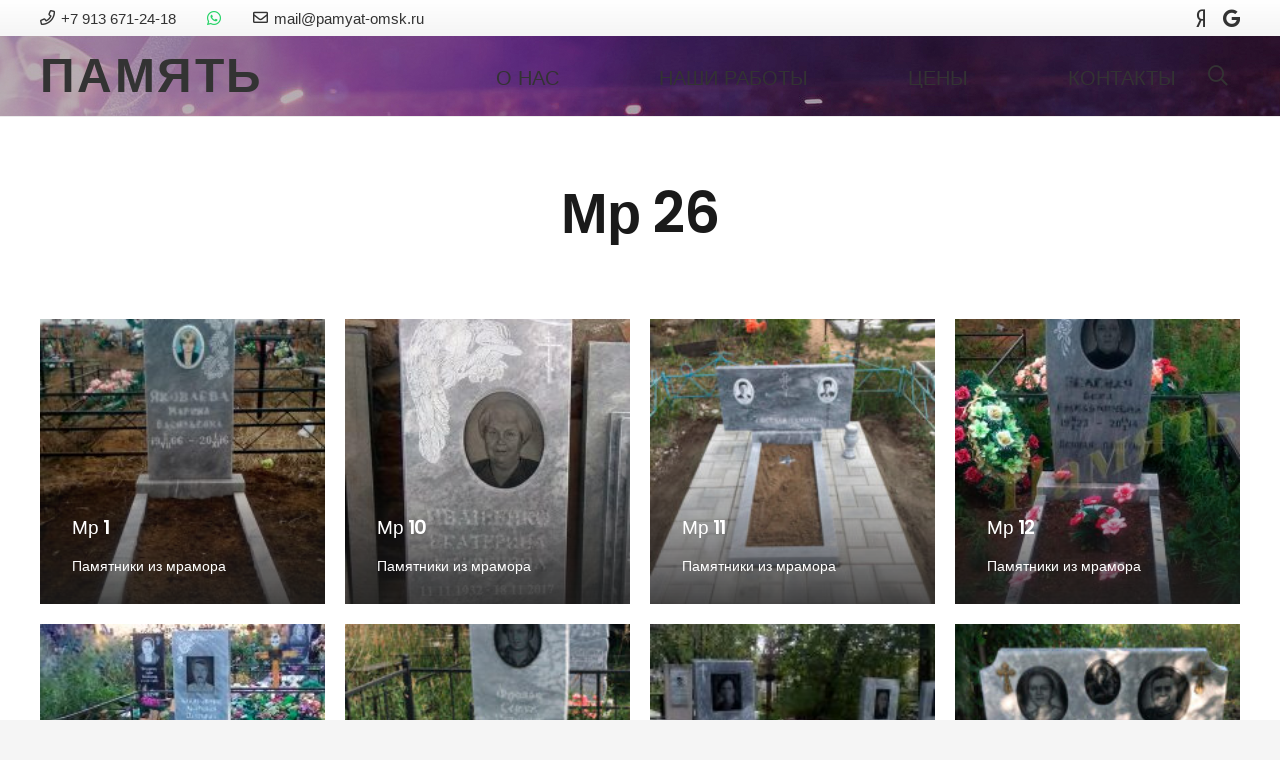

--- FILE ---
content_type: text/html; charset=UTF-8
request_url: https://pamyat-omsk.ru/works/mr-26/
body_size: 19256
content:
<!DOCTYPE HTML>
<html lang="ru-RU">
<head>
	<meta charset="UTF-8">
	<title>Мр 26 &#8212; Память</title>
<meta name='robots' content='max-image-preview:large' />
<link rel='dns-prefetch' href='//fonts.googleapis.com' />
<link rel='dns-prefetch' href='//s.w.org' />
<meta name="viewport" content="width=device-width, initial-scale=1">
<meta name="SKYPE_TOOLBAR" content="SKYPE_TOOLBAR_PARSER_COMPATIBLE">
<meta name="theme-color" content="#f5f5f5">
<meta property="og:title" content="Мр 26 &#8212; Память">
<meta property="og:url" content="https://pamyat-omsk.ru/works/mr-26/">
<meta property="og:locale" content="ru_RU">
<meta property="og:site_name" content="Память">
<meta property="og:type" content="article">
<meta property="og:image" content="https://pamyat-omsk.ru/wp-content/uploads/2014/03/Мр-61-724x1024.jpg" itemprop="image">
		<script type="text/javascript">
			window._wpemojiSettings = {"baseUrl":"https:\/\/s.w.org\/images\/core\/emoji\/13.0.1\/72x72\/","ext":".png","svgUrl":"https:\/\/s.w.org\/images\/core\/emoji\/13.0.1\/svg\/","svgExt":".svg","source":{"concatemoji":"https:\/\/pamyat-omsk.ru\/wp-includes\/js\/wp-emoji-release.min.js?ver=ed499722e5b9fe3b5c86415ecaaa0d72"}};
			!function(e,a,t){var n,r,o,i=a.createElement("canvas"),p=i.getContext&&i.getContext("2d");function s(e,t){var a=String.fromCharCode;p.clearRect(0,0,i.width,i.height),p.fillText(a.apply(this,e),0,0);e=i.toDataURL();return p.clearRect(0,0,i.width,i.height),p.fillText(a.apply(this,t),0,0),e===i.toDataURL()}function c(e){var t=a.createElement("script");t.src=e,t.defer=t.type="text/javascript",a.getElementsByTagName("head")[0].appendChild(t)}for(o=Array("flag","emoji"),t.supports={everything:!0,everythingExceptFlag:!0},r=0;r<o.length;r++)t.supports[o[r]]=function(e){if(!p||!p.fillText)return!1;switch(p.textBaseline="top",p.font="600 32px Arial",e){case"flag":return s([127987,65039,8205,9895,65039],[127987,65039,8203,9895,65039])?!1:!s([55356,56826,55356,56819],[55356,56826,8203,55356,56819])&&!s([55356,57332,56128,56423,56128,56418,56128,56421,56128,56430,56128,56423,56128,56447],[55356,57332,8203,56128,56423,8203,56128,56418,8203,56128,56421,8203,56128,56430,8203,56128,56423,8203,56128,56447]);case"emoji":return!s([55357,56424,8205,55356,57212],[55357,56424,8203,55356,57212])}return!1}(o[r]),t.supports.everything=t.supports.everything&&t.supports[o[r]],"flag"!==o[r]&&(t.supports.everythingExceptFlag=t.supports.everythingExceptFlag&&t.supports[o[r]]);t.supports.everythingExceptFlag=t.supports.everythingExceptFlag&&!t.supports.flag,t.DOMReady=!1,t.readyCallback=function(){t.DOMReady=!0},t.supports.everything||(n=function(){t.readyCallback()},a.addEventListener?(a.addEventListener("DOMContentLoaded",n,!1),e.addEventListener("load",n,!1)):(e.attachEvent("onload",n),a.attachEvent("onreadystatechange",function(){"complete"===a.readyState&&t.readyCallback()})),(n=t.source||{}).concatemoji?c(n.concatemoji):n.wpemoji&&n.twemoji&&(c(n.twemoji),c(n.wpemoji)))}(window,document,window._wpemojiSettings);
		</script>
		<style type="text/css">
img.wp-smiley,
img.emoji {
	display: inline !important;
	border: none !important;
	box-shadow: none !important;
	height: 1em !important;
	width: 1em !important;
	margin: 0 .07em !important;
	vertical-align: -0.1em !important;
	background: none !important;
	padding: 0 !important;
}
</style>
	<link rel='stylesheet' id='rs-plugin-settings-css'  href='https://pamyat-omsk.ru/wp-content/plugins/revslider/public/assets/css/rs6.css?ver=6.4.11' type='text/css' media='all' />
<style id='rs-plugin-settings-inline-css' type='text/css'>
#rs-demo-id {}
</style>
<link rel='stylesheet' id='us-fonts-css'  href='https://fonts.googleapis.com/css?family=Poppins%3A600%7COpen+Sans%3A400%2C700&#038;display=swap&#038;ver=ed499722e5b9fe3b5c86415ecaaa0d72' type='text/css' media='all' />
<link rel='stylesheet' id='us-style-css'  href='https://pamyat-omsk.ru/wp-content/themes/Impreza/css/style.min.css?ver=7.14.2' type='text/css' media='all' />
<link rel='stylesheet' id='theme-style-css'  href='https://pamyat-omsk.ru/wp-content/themes/Impreza-child/style.css?ver=7.14.2' type='text/css' media='all' />
<script type='text/javascript' src='https://pamyat-omsk.ru/wp-includes/js/jquery/jquery.min.js?ver=3.5.1' id='jquery-core-js'></script>
<script type='text/javascript' src='https://pamyat-omsk.ru/wp-content/plugins/revslider/public/assets/js/rbtools.min.js?ver=6.4.8' id='tp-tools-js'></script>
<script type='text/javascript' src='https://pamyat-omsk.ru/wp-content/plugins/revslider/public/assets/js/rs6.min.js?ver=6.4.11' id='revmin-js'></script>
<script type='text/javascript' src='https://pamyat-omsk.ru/wp-includes/js/dist/vendor/wp-polyfill.min.js?ver=7.4.4' id='wp-polyfill-js'></script>
<script type='text/javascript' id='wp-polyfill-js-after'>
( 'fetch' in window ) || document.write( '<script src="https://pamyat-omsk.ru/wp-includes/js/dist/vendor/wp-polyfill-fetch.min.js?ver=3.0.0"></scr' + 'ipt>' );( document.contains ) || document.write( '<script src="https://pamyat-omsk.ru/wp-includes/js/dist/vendor/wp-polyfill-node-contains.min.js?ver=3.42.0"></scr' + 'ipt>' );( window.DOMRect ) || document.write( '<script src="https://pamyat-omsk.ru/wp-includes/js/dist/vendor/wp-polyfill-dom-rect.min.js?ver=3.42.0"></scr' + 'ipt>' );( window.URL && window.URL.prototype && window.URLSearchParams ) || document.write( '<script src="https://pamyat-omsk.ru/wp-includes/js/dist/vendor/wp-polyfill-url.min.js?ver=3.6.4"></scr' + 'ipt>' );( window.FormData && window.FormData.prototype.keys ) || document.write( '<script src="https://pamyat-omsk.ru/wp-includes/js/dist/vendor/wp-polyfill-formdata.min.js?ver=3.0.12"></scr' + 'ipt>' );( Element.prototype.matches && Element.prototype.closest ) || document.write( '<script src="https://pamyat-omsk.ru/wp-includes/js/dist/vendor/wp-polyfill-element-closest.min.js?ver=2.0.2"></scr' + 'ipt>' );( 'objectFit' in document.documentElement.style ) || document.write( '<script src="https://pamyat-omsk.ru/wp-includes/js/dist/vendor/wp-polyfill-object-fit.min.js?ver=2.3.4"></scr' + 'ipt>' );
</script>
<script type='text/javascript' src='https://pamyat-omsk.ru/wp-includes/js/dist/hooks.min.js?ver=50e23bed88bcb9e6e14023e9961698c1' id='wp-hooks-js'></script>
<script type='text/javascript' id='say-what-js-js-extra'>
/* <![CDATA[ */
var say_what_data = {"replacements":{"wp-menu-name|Portfolio Items|adminmenu":"\u041f\u043e\u0440\u0442\u0444\u043e\u043b\u0438\u043e"}};
/* ]]> */
</script>
<script type='text/javascript' src='https://pamyat-omsk.ru/wp-content/plugins/say-what/assets/build/frontend.js?ver=fd31684c45e4d85aeb4e' id='say-what-js-js'></script>
<link rel="https://api.w.org/" href="https://pamyat-omsk.ru/wp-json/" />
<link rel="canonical" href="https://pamyat-omsk.ru/works/mr-26/" />
<link rel='shortlink' href='https://pamyat-omsk.ru/?p=3583' />
<link rel="alternate" type="application/json+oembed" href="https://pamyat-omsk.ru/wp-json/oembed/1.0/embed?url=https%3A%2F%2Fpamyat-omsk.ru%2Fworks%2Fmr-26%2F" />
<link rel="alternate" type="text/xml+oembed" href="https://pamyat-omsk.ru/wp-json/oembed/1.0/embed?url=https%3A%2F%2Fpamyat-omsk.ru%2Fworks%2Fmr-26%2F&#038;format=xml" />
<script type="text/javascript">
(function(url){
	if(/(?:Chrome\/26\.0\.1410\.63 Safari\/537\.31|WordfenceTestMonBot)/.test(navigator.userAgent)){ return; }
	var addEvent = function(evt, handler) {
		if (window.addEventListener) {
			document.addEventListener(evt, handler, false);
		} else if (window.attachEvent) {
			document.attachEvent('on' + evt, handler);
		}
	};
	var removeEvent = function(evt, handler) {
		if (window.removeEventListener) {
			document.removeEventListener(evt, handler, false);
		} else if (window.detachEvent) {
			document.detachEvent('on' + evt, handler);
		}
	};
	var evts = 'contextmenu dblclick drag dragend dragenter dragleave dragover dragstart drop keydown keypress keyup mousedown mousemove mouseout mouseover mouseup mousewheel scroll'.split(' ');
	var logHuman = function() {
		if (window.wfLogHumanRan) { return; }
		window.wfLogHumanRan = true;
		var wfscr = document.createElement('script');
		wfscr.type = 'text/javascript';
		wfscr.async = true;
		wfscr.src = url + '&r=' + Math.random();
		(document.getElementsByTagName('head')[0]||document.getElementsByTagName('body')[0]).appendChild(wfscr);
		for (var i = 0; i < evts.length; i++) {
			removeEvent(evts[i], logHuman);
		}
	};
	for (var i = 0; i < evts.length; i++) {
		addEvent(evts[i], logHuman);
	}
})('//pamyat-omsk.ru/?wordfence_lh=1&hid=00EFA0EB0AB36CC8FB39F33C0C3ACF74');
</script>		<script>
			if ( ! /Android|webOS|iPhone|iPad|iPod|BlackBerry|IEMobile|Opera Mini/i.test( navigator.userAgent ) ) {
				var root = document.getElementsByTagName( 'html' )[ 0 ]
				root.className += " no-touch";
			}
		</script>
		<style type="text/css">.recentcomments a{display:inline !important;padding:0 !important;margin:0 !important;}</style><meta name="generator" content="Powered by WPBakery Page Builder - drag and drop page builder for WordPress."/>
<meta name="generator" content="Powered by Slider Revolution 6.4.11 - responsive, Mobile-Friendly Slider Plugin for WordPress with comfortable drag and drop interface." />
<link rel="icon" href="https://pamyat-omsk.ru/wp-content/uploads/2021/05/icon-pmt-512-150x150.png" sizes="32x32" />
<link rel="icon" href="https://pamyat-omsk.ru/wp-content/uploads/2021/05/icon-pmt-512-300x300.png" sizes="192x192" />
<link rel="apple-touch-icon" href="https://pamyat-omsk.ru/wp-content/uploads/2021/05/icon-pmt-512-300x300.png" />
<meta name="msapplication-TileImage" content="https://pamyat-omsk.ru/wp-content/uploads/2021/05/icon-pmt-512-300x300.png" />
<script type="text/javascript">function setREVStartSize(e){
			//window.requestAnimationFrame(function() {				 
				window.RSIW = window.RSIW===undefined ? window.innerWidth : window.RSIW;	
				window.RSIH = window.RSIH===undefined ? window.innerHeight : window.RSIH;	
				try {								
					var pw = document.getElementById(e.c).parentNode.offsetWidth,
						newh;
					pw = pw===0 || isNaN(pw) ? window.RSIW : pw;
					e.tabw = e.tabw===undefined ? 0 : parseInt(e.tabw);
					e.thumbw = e.thumbw===undefined ? 0 : parseInt(e.thumbw);
					e.tabh = e.tabh===undefined ? 0 : parseInt(e.tabh);
					e.thumbh = e.thumbh===undefined ? 0 : parseInt(e.thumbh);
					e.tabhide = e.tabhide===undefined ? 0 : parseInt(e.tabhide);
					e.thumbhide = e.thumbhide===undefined ? 0 : parseInt(e.thumbhide);
					e.mh = e.mh===undefined || e.mh=="" || e.mh==="auto" ? 0 : parseInt(e.mh,0);		
					if(e.layout==="fullscreen" || e.l==="fullscreen") 						
						newh = Math.max(e.mh,window.RSIH);					
					else{					
						e.gw = Array.isArray(e.gw) ? e.gw : [e.gw];
						for (var i in e.rl) if (e.gw[i]===undefined || e.gw[i]===0) e.gw[i] = e.gw[i-1];					
						e.gh = e.el===undefined || e.el==="" || (Array.isArray(e.el) && e.el.length==0)? e.gh : e.el;
						e.gh = Array.isArray(e.gh) ? e.gh : [e.gh];
						for (var i in e.rl) if (e.gh[i]===undefined || e.gh[i]===0) e.gh[i] = e.gh[i-1];
											
						var nl = new Array(e.rl.length),
							ix = 0,						
							sl;					
						e.tabw = e.tabhide>=pw ? 0 : e.tabw;
						e.thumbw = e.thumbhide>=pw ? 0 : e.thumbw;
						e.tabh = e.tabhide>=pw ? 0 : e.tabh;
						e.thumbh = e.thumbhide>=pw ? 0 : e.thumbh;					
						for (var i in e.rl) nl[i] = e.rl[i]<window.RSIW ? 0 : e.rl[i];
						sl = nl[0];									
						for (var i in nl) if (sl>nl[i] && nl[i]>0) { sl = nl[i]; ix=i;}															
						var m = pw>(e.gw[ix]+e.tabw+e.thumbw) ? 1 : (pw-(e.tabw+e.thumbw)) / (e.gw[ix]);					
						newh =  (e.gh[ix] * m) + (e.tabh + e.thumbh);
					}				
					if(window.rs_init_css===undefined) window.rs_init_css = document.head.appendChild(document.createElement("style"));					
					document.getElementById(e.c).height = newh+"px";
					window.rs_init_css.innerHTML += "#"+e.c+"_wrapper { height: "+newh+"px }";				
				} catch(e){
					console.log("Failure at Presize of Slider:" + e)
				}					   
			//});
		  };</script>
<noscript><style> .wpb_animate_when_almost_visible { opacity: 1; }</style></noscript>		<style id="us-icon-fonts">@font-face{font-display:block;font-style:normal;font-family:"fontawesome";font-weight:900;src:url("https://pamyat-omsk.ru/wp-content/themes/Impreza/fonts/fa-solid-900.woff2?ver=7.14.2") format("woff2"),url("https://pamyat-omsk.ru/wp-content/themes/Impreza/fonts/fa-solid-900.woff?ver=7.14.2") format("woff")}.fas{font-family:"fontawesome";font-weight:900}@font-face{font-display:block;font-style:normal;font-family:"fontawesome";font-weight:400;src:url("https://pamyat-omsk.ru/wp-content/themes/Impreza/fonts/fa-regular-400.woff2?ver=7.14.2") format("woff2"),url("https://pamyat-omsk.ru/wp-content/themes/Impreza/fonts/fa-regular-400.woff?ver=7.14.2") format("woff")}.far{font-family:"fontawesome";font-weight:400}@font-face{font-display:block;font-style:normal;font-family:"fontawesome";font-weight:300;src:url("https://pamyat-omsk.ru/wp-content/themes/Impreza/fonts/fa-light-300.woff2?ver=7.14.2") format("woff2"),url("https://pamyat-omsk.ru/wp-content/themes/Impreza/fonts/fa-light-300.woff?ver=7.14.2") format("woff")}.fal{font-family:"fontawesome";font-weight:300}@font-face{font-display:block;font-style:normal;font-family:"Font Awesome 5 Duotone";font-weight:900;src:url("https://pamyat-omsk.ru/wp-content/themes/Impreza/fonts/fa-duotone-900.woff2?ver=7.14.2") format("woff2"),url("https://pamyat-omsk.ru/wp-content/themes/Impreza/fonts/fa-duotone-900.woff?ver=7.14.2") format("woff")}.fad{font-family:"Font Awesome 5 Duotone";font-weight:900}.fad{position:relative}.fad:before{position:absolute}.fad:after{opacity:0.4}@font-face{font-display:block;font-style:normal;font-family:"Font Awesome 5 Brands";font-weight:400;src:url("https://pamyat-omsk.ru/wp-content/themes/Impreza/fonts/fa-brands-400.woff2?ver=7.14.2") format("woff2"),url("https://pamyat-omsk.ru/wp-content/themes/Impreza/fonts/fa-brands-400.woff?ver=7.14.2") format("woff")}.fab{font-family:"Font Awesome 5 Brands";font-weight:400}@font-face{font-display:block;font-style:normal;font-family:"Material Icons";font-weight:400;src:url("https://pamyat-omsk.ru/wp-content/themes/Impreza/fonts/material-icons.woff2?ver=7.14.2") format("woff2"),url("https://pamyat-omsk.ru/wp-content/themes/Impreza/fonts/material-icons.woff?ver=7.14.2") format("woff")}.material-icons{font-family:"Material Icons";font-weight:400}</style>
				<style id="us-theme-options-css">:root{--color-header-middle-bg:#ffffff;--color-header-middle-bg-grad:#ffffff;--color-header-middle-text:#333333;--color-header-middle-text-hover:#e95095;--color-header-transparent-bg:transparent;--color-header-transparent-bg-grad:transparent;--color-header-transparent-text:#ffffff;--color-header-transparent-text-hover:#ffffff;--color-chrome-toolbar:#f5f5f5;--color-chrome-toolbar-grad:#f5f5f5;--color-header-top-bg:#f5f5f5;--color-header-top-bg-grad:linear-gradient(0deg,#f5f5f5,#fff);--color-header-top-text:#333333;--color-header-top-text-hover:#e95095;--color-header-top-transparent-bg:rgba(0,0,0,0.2);--color-header-top-transparent-bg-grad:rgba(0,0,0,0.2);--color-header-top-transparent-text:rgba(255,255,255,0.66);--color-header-top-transparent-text-hover:#fff;--color-content-bg:#ffffff;--color-content-bg-grad:#ffffff;--color-content-bg-alt:#f5f5f5;--color-content-bg-alt-grad:#f5f5f5;--color-content-border:#e8e8e8;--color-content-heading:#1a1a1a;--color-content-heading-grad:#1a1a1a;--color-content-text:#333333;--color-content-link:#e95095;--color-content-link-hover:#7049ba;--color-content-primary:#e95095;--color-content-primary-grad:linear-gradient(135deg,#e95095,#7049ba);--color-content-secondary:#7049ba;--color-content-secondary-grad:linear-gradient(135deg,#7049ba,#e95095);--color-content-faded:#999999;--color-content-overlay:rgba(0,0,0,0.75);--color-content-overlay-grad:rgba(0,0,0,0.75);--color-alt-content-bg:#f5f5f5;--color-alt-content-bg-grad:#f5f5f5;--color-alt-content-bg-alt:#ffffff;--color-alt-content-bg-alt-grad:#ffffff;--color-alt-content-border:#dddddd;--color-alt-content-heading:#1a1a1a;--color-alt-content-heading-grad:#1a1a1a;--color-alt-content-text:#333333;--color-alt-content-link:#e95095;--color-alt-content-link-hover:#7049ba;--color-alt-content-primary:#e95095;--color-alt-content-primary-grad:linear-gradient(135deg,#e95095,#7049ba);--color-alt-content-secondary:#7049ba;--color-alt-content-secondary-grad:linear-gradient(135deg,#7049ba,#e95095);--color-alt-content-faded:#999999;--color-alt-content-overlay:#e95095;--color-alt-content-overlay-grad:linear-gradient(135deg,#e95095,rgba(233,80,149,0.75));--color-footer-bg:#222222;--color-footer-bg-grad:#222222;--color-footer-bg-alt:#1a1a1a;--color-footer-bg-alt-grad:#1a1a1a;--color-footer-border:#333333;--color-footer-text:#999999;--color-footer-link:#cccccc;--color-footer-link-hover:#e95095;--color-subfooter-bg:#1a1a1a;--color-subfooter-bg-grad:#1a1a1a;--color-subfooter-bg-alt:#222222;--color-subfooter-bg-alt-grad:#222222;--color-subfooter-border:#282828;--color-subfooter-heading:#cccccc;--color-subfooter-heading-grad:#cccccc;--color-subfooter-text:#bbbbbb;--color-subfooter-link:#ffffff;--color-subfooter-link-hover:#e95095;--color-content-primary-faded:rgba(233,80,149,0.15);--box-shadow:0 5px 15px rgba(0,0,0,.15);--box-shadow-up:0 -5px 15px rgba(0,0,0,.15)}@supports (color:inherit){.w-counter.color_primary .w-counter-value,.w-iconbox.color_primary.style_default .w-iconbox-icon i:not(.fad){background:var(--color-content-primary-grad);-webkit-background-clip:text;color:transparent}}@supports (color:inherit){.w-counter.color_secondary .w-counter-value,.w-iconbox.color_secondary.style_default .w-iconbox-icon i:not(.fad){background:var(--color-content-secondary-grad);-webkit-background-clip:text;color:transparent}}html,.l-header .widget,.menu-item-object-us_page_block{font-family:'Open Sans',sans-serif;font-weight:400;font-size:16px;line-height:28px}h1{font-family:'Poppins',sans-serif;font-weight:600;font-size:3.5rem;line-height:1.20;letter-spacing:-0.02em;margin-bottom:1.5rem}h2{font-family:'Poppins',sans-serif;font-weight:400;font-size:2.5rem;line-height:1.4;letter-spacing:-0.02em;margin-bottom:1.5rem}h3{font-family:'Poppins',sans-serif;font-weight:400;font-size:2rem;line-height:1.4;letter-spacing:-0.02em;margin-bottom:1.5rem}.widgettitle,.comment-reply-title,h4{font-family:'Poppins',sans-serif;font-weight:400;font-size:1.5rem;line-height:1.4;letter-spacing:-0.02em;margin-bottom:1.5rem}h5{font-family:'Poppins',sans-serif;font-weight:400;font-size:1.40rem;line-height:1.4;letter-spacing:-0.02em;margin-bottom:1.5rem}h6{font-family:'Poppins',sans-serif;font-weight:400;font-size:1.20rem;line-height:1.4;letter-spacing:-0.02em;margin-bottom:1.5rem}@media (max-width:767px){html{font-size:16px;line-height:26px}h1{font-size:2.5rem}h1.vc_custom_heading:not([class*="us_custom_"]){font-size:2.5rem!important}h2{font-size:2rem}h2.vc_custom_heading:not([class*="us_custom_"]){font-size:2rem!important}h3{font-size:1.8rem}h3.vc_custom_heading:not([class*="us_custom_"]){font-size:1.8rem!important}h4,.widgettitle,.comment-reply-title{font-size:1.5rem}h4.vc_custom_heading:not([class*="us_custom_"]){font-size:1.5rem!important}h5{font-size:1.40rem}h5.vc_custom_heading:not([class*="us_custom_"]){font-size:1.40rem!important}h6{font-size:1.20rem}h6.vc_custom_heading:not([class*="us_custom_"]){font-size:1.20rem!important}}body{background:var(--color-alt-content-bg)}.l-canvas.type_boxed,.l-canvas.type_boxed .l-subheader,.l-canvas.type_boxed~.l-footer{max-width:1240px}.l-subheader-h,.l-section-h,.l-main .aligncenter,.w-tabs-section-content-h{max-width:1200px}.post-password-form{max-width:calc(1200px + 5rem)}@media screen and (max-width:1280px){.l-main .aligncenter{max-width:calc(100vw - 5rem)}}.l-section.height_custom{padding-top:5vmax;padding-bottom:5vmax}@media (min-width:900px){body.footer_reveal .l-canvas{position:relative;z-index:1}body.footer_reveal .l-footer{position:fixed;bottom:0}body.footer_reveal .l-canvas.type_boxed~.l-footer{left:0;right:0}}@media (max-width:899px){.l-canvas{overflow:hidden}.g-cols.reversed{flex-direction:column-reverse}.g-cols>div:not([class*=" vc_col-"]){width:100%;margin:0 0 1.5rem}.g-cols.type_boxes>div,.g-cols.reversed>div:first-child,.g-cols:not(.reversed)>div:last-child,.g-cols>div.has-fill{margin-bottom:0}.g-cols.type_default>.wpb_column.stretched{margin-left:-1rem;margin-right:-1rem;width:auto}.g-cols.type_boxes>.wpb_column.stretched{margin-left:-2.5rem;margin-right:-2.5rem;width:auto}.align_center_xs,.align_center_xs .w-socials{text-align:center}.align_center_xs .w-hwrapper>*{margin:0.5rem 0;width:100%}}@media (min-width:900px){.l-section.for_sidebar.at_left>div>.g-cols{flex-direction:row-reverse}.vc_column-inner.type_sticky>.wpb_wrapper{position:-webkit-sticky;position:sticky}.l-section.type_sticky{position:-webkit-sticky;position:sticky;top:0;z-index:11;transform:translateZ(0); transition:top 0.3s cubic-bezier(.78,.13,.15,.86) 0.1s}.l-section.type_sticky>.l-section-h{transition:padding-top 0.3s}}@media screen and (min-width:1280px){.g-cols.type_default>.wpb_column.stretched:first-of-type{margin-left:calc(600px + 1.5rem - 50vw)}.g-cols.type_default>.wpb_column.stretched:last-of-type{margin-right:calc(600px + 1.5rem - 50vw)}.g-cols.type_boxes>.wpb_column.stretched:first-of-type{margin-left:calc(600px - 50vw)}.g-cols.type_boxes>.wpb_column.stretched:last-of-type{margin-right:calc(600px - 50vw)}}a,button,input[type="submit"],.ui-slider-handle{outline:none!important}.w-toplink,.w-header-show{background:rgba(0,0,0,0.3)}.no-touch .w-toplink.active:hover,.no-touch .w-header-show:hover{background:var(--color-content-primary-grad)}button[type="submit"]:not(.w-btn),input[type="submit"]{font-size:16px;line-height:1.20!important;font-weight:600;font-style:normal;text-transform:uppercase;letter-spacing:0em;border-radius:0.3em;padding:0.9em 1.8em;box-shadow:0 0em 0em rgba(0,0,0,0.2);background:var(--color-content-primary-grad);border-color:transparent;color:#ffffff!important}button[type="submit"]:not(.w-btn):before,input[type="submit"]{border-width:0px}.no-touch button[type="submit"]:not(.w-btn):hover,.no-touch input[type="submit"]:hover{box-shadow:0 0em 0em rgba(0,0,0,0.2);background:var(--color-content-secondary-grad);border-color:transparent;color:#ffffff!important}.us-nav-style_1>*,.navstyle_1>.owl-nav div,.us-btn-style_1{font-size:16px;line-height:1.20!important;font-weight:600;font-style:normal;text-transform:uppercase;letter-spacing:0em;border-radius:0.3em;padding:0.9em 1.8em;background:var(--color-content-primary-grad);border-color:transparent;color:#ffffff!important;box-shadow:0 0em 0em rgba(0,0,0,0.2)}.us-nav-style_1>*:before,.navstyle_1>.owl-nav div:before,.us-btn-style_1:before{border-width:0px}.us-nav-style_1>span.current,.no-touch .us-nav-style_1>a:hover,.no-touch .navstyle_1>.owl-nav div:hover,.no-touch .us-btn-style_1:hover{box-shadow:0 0em 0em rgba(0,0,0,0.2);background:var(--color-content-secondary-grad);border-color:transparent;color:#ffffff!important}.us-nav-style_1>*{min-width:calc(1.20em + 2 * 0.9em)}.us-btn-style_1{overflow:hidden;-webkit-transform:translateZ(0)}.us-btn-style_1>*{position:relative;z-index:1}.no-touch .us-btn-style_1:hover{background:var(--color-content-primary-grad)}.no-touch .us-btn-style_1:after{content:"";position:absolute;top:0;left:0;right:0;bottom:0;opacity:0;transition:opacity 0.3s;background:var(--color-content-secondary-grad)}.no-touch .us-btn-style_1:hover:after{opacity:1}.us-nav-style_2>*,.navstyle_2>.owl-nav div,.us-btn-style_2{font-size:16px;line-height:1.2!important;font-weight:600;font-style:normal;text-transform:uppercase;letter-spacing:0em;border-radius:0.3em;padding:0.9em 1.8em;background:var(--color-content-border);border-color:transparent;color:var(--color-content-text)!important;box-shadow:0 0em 0em rgba(0,0,0,0.2)}.us-nav-style_2>*:before,.navstyle_2>.owl-nav div:before,.us-btn-style_2:before{border-width:0px}.us-nav-style_2>span.current,.no-touch .us-nav-style_2>a:hover,.no-touch .navstyle_2>.owl-nav div:hover,.no-touch .us-btn-style_2:hover{box-shadow:0 0em 0em rgba(0,0,0,0.2);background:var(--color-alt-content-border);border-color:transparent;color:var(--color-alt-content-text)!important}.us-nav-style_2>*{min-width:calc(1.2em + 2 * 0.9em)}.us-nav-style_3>*,.navstyle_3>.owl-nav div,.us-btn-style_3{font-size:16px;line-height:1.2!important;font-weight:600;font-style:normal;text-transform:uppercase;letter-spacing:0em;border-radius:0.3em;padding:0.9em 1.8em;background:transparent;border-color:var(--color-content-link);color:var(--color-content-link)!important;box-shadow:0 0em 0em rgba(0,0,0,0.2)}.us-nav-style_3>*:before,.navstyle_3>.owl-nav div:before,.us-btn-style_3:before{border-width:2px}.us-nav-style_3>span.current,.no-touch .us-nav-style_3>a:hover,.no-touch .navstyle_3>.owl-nav div:hover,.no-touch .us-btn-style_3:hover{box-shadow:0 0em 0em rgba(0,0,0,0.2);background:var(--color-content-primary-grad);border-color:var(--color-content-link);color:#ffffff!important}.us-nav-style_3>*{min-width:calc(1.2em + 2 * 0.9em)}.us-btn-style_3{overflow:hidden;-webkit-transform:translateZ(0)}.us-btn-style_3>*{position:relative;z-index:1}.no-touch .us-btn-style_3:hover{background:transparent}.no-touch .us-btn-style_3:after{content:"";position:absolute;top:0;left:0;right:0;height:0;transition:height 0.3s;background:var(--color-content-primary-grad)}.no-touch .us-btn-style_3:hover:after{height:100%}.us-nav-style_4>*,.navstyle_4>.owl-nav div,.us-btn-style_4{font-size:16px;line-height:1.2!important;font-weight:700;font-style:normal;text-transform:uppercase;letter-spacing:0em;border-radius:0.3em;padding:0.8em 1.8em;background:#ffffff;border-color:transparent;color:#333333!important;box-shadow:0 0em 0em rgba(0,0,0,0.2)}.us-nav-style_4>*:before,.navstyle_4>.owl-nav div:before,.us-btn-style_4:before{border-width:3px}.us-nav-style_4>span.current,.no-touch .us-nav-style_4>a:hover,.no-touch .navstyle_4>.owl-nav div:hover,.no-touch .us-btn-style_4:hover{box-shadow:0 0em 0em rgba(0,0,0,0.2);background:transparent;border-color:#ffffff;color:#ffffff!important}.us-nav-style_4>*{min-width:calc(1.2em + 2 * 0.8em)}.us-nav-style_8>*,.navstyle_8>.owl-nav div,.us-btn-style_8{font-size:16px;line-height:1.2!important;font-weight:600;font-style:normal;text-transform:uppercase;letter-spacing:0em;border-radius:0.3em;padding:0.8em 1.8em;background:transparent;border-color:#ffffff;color:#ffffff!important;box-shadow:0 0em 0em rgba(0,0,0,0.2)}.us-nav-style_8>*:before,.navstyle_8>.owl-nav div:before,.us-btn-style_8:before{border-width:2px}.us-nav-style_8>span.current,.no-touch .us-nav-style_8>a:hover,.no-touch .navstyle_8>.owl-nav div:hover,.no-touch .us-btn-style_8:hover{box-shadow:0 0em 0em rgba(0,0,0,0.2);background:#ffffff;border-color:#ffffff;color:#333333!important}.us-nav-style_8>*{min-width:calc(1.2em + 2 * 0.8em)}.us-btn-style_8{overflow:hidden;-webkit-transform:translateZ(0)}.us-btn-style_8>*{position:relative;z-index:1}.no-touch .us-btn-style_8:hover{background:transparent}.no-touch .us-btn-style_8:after{content:"";position:absolute;top:0;left:0;right:0;height:0;transition:height 0.3s;background:#ffffff}.no-touch .us-btn-style_8:hover:after{height:100%}.us-nav-style_11>*,.navstyle_11>.owl-nav div,.us-btn-style_11{font-size:16px;line-height:1.2!important;font-weight:600;font-style:normal;text-transform:uppercase;letter-spacing:0em;border-radius:0.3em;padding:0.9em 1.8em;background:transparent;border-color:var(--color-content-text);color:var(--color-content-text)!important;box-shadow:0 0em 0em rgba(0,0,0,0.2)}.us-nav-style_11>*:before,.navstyle_11>.owl-nav div:before,.us-btn-style_11:before{border-width:2px}.us-nav-style_11>span.current,.no-touch .us-nav-style_11>a:hover,.no-touch .navstyle_11>.owl-nav div:hover,.no-touch .us-btn-style_11:hover{box-shadow:0 0em 0em rgba(0,0,0,0.2);background:var(--color-content-text);border-color:var(--color-content-text);color:var(--color-content-bg)!important}.us-nav-style_11>*{min-width:calc(1.2em + 2 * 0.9em)}.us-btn-style_11{overflow:hidden;-webkit-transform:translateZ(0)}.us-btn-style_11>*{position:relative;z-index:1}.no-touch .us-btn-style_11:hover{background:transparent}.no-touch .us-btn-style_11:after{content:"";position:absolute;top:0;left:0;right:0;height:0;transition:height 0.3s;background:var(--color-content-text)}.no-touch .us-btn-style_11:hover:after{height:100%}.us-nav-style_15>*,.navstyle_15>.owl-nav div,.us-btn-style_15{font-family:'Poppins',sans-serif;font-size:20px;line-height:1.2!important;font-weight:700;font-style:normal;text-transform:none;letter-spacing:-0.02em;border-radius:0em;padding:0.8em 1.8em;background:transparent;border-image:linear-gradient(65deg,#2871e4,#e40d75) 1;color:var(--color-content-heading)!important;box-shadow:0 0em 0em rgba(0,0,0,0.2)}.us-nav-style_15>*:before,.navstyle_15>.owl-nav div:before,.us-btn-style_15:before{border-width:2px}.us-nav-style_15>span.current,.no-touch .us-nav-style_15>a:hover,.no-touch .navstyle_15>.owl-nav div:hover,.no-touch .us-btn-style_15:hover{box-shadow:0 0.25em 0.5em rgba(0,0,0,0.2);background:linear-gradient(65deg,#2871e4,#e40d75);border-image:linear-gradient(65deg,#2871e4,#e40d75) 1;color:#ffffff!important}.us-nav-style_15>*{min-width:calc(1.2em + 2 * 0.8em)}.us-btn-style_15{overflow:hidden;-webkit-transform:translateZ(0)}.us-btn-style_15>*{position:relative;z-index:1}.no-touch .us-btn-style_15:hover{background:transparent}.no-touch .us-btn-style_15:after{content:"";position:absolute;top:0;left:0;right:0;bottom:0;opacity:0;transition:opacity 0.3s;background:linear-gradient(65deg,#2871e4,#e40d75)}.no-touch .us-btn-style_15:hover:after{opacity:1}.us-nav-style_16>*,.navstyle_16>.owl-nav div,.us-btn-style_16{font-family:'Open Sans',sans-serif;font-size:16px;line-height:1.20!important;font-weight:700;font-style:normal;text-transform:uppercase;letter-spacing:0em;border-radius:0.3em;padding:1em 2em;background:#fed012;border-color:transparent;color:#333333!important;box-shadow:0 0.05em 0.1em rgba(0,0,0,0.25)}.us-nav-style_16>*:before,.navstyle_16>.owl-nav div:before,.us-btn-style_16:before{border-width:0px}.us-nav-style_16>span.current,.no-touch .us-nav-style_16>a:hover,.no-touch .navstyle_16>.owl-nav div:hover,.no-touch .us-btn-style_16:hover{box-shadow:0 0.3em 0.6em rgba(0,0,0,0.25);background:#fed012;border-color:transparent;color:#333333!important}.us-nav-style_16>*{min-width:calc(1.20em + 2 * 1em)}.us-nav-style_17>*,.navstyle_17>.owl-nav div,.us-btn-style_17{font-family:'Poppins',sans-serif;font-size:16px;line-height:1.2!important;font-weight:700;font-style:normal;text-transform:none;letter-spacing:-0.03em;border-radius:4em;padding:1em 2em;background:#646cfd;border-color:transparent;color:#ffffff!important;box-shadow:0 0.25em 0.5em rgba(100,108,253,0.4)}.us-nav-style_17>*:before,.navstyle_17>.owl-nav div:before,.us-btn-style_17:before{border-width:0px}.us-nav-style_17>span.current,.no-touch .us-nav-style_17>a:hover,.no-touch .navstyle_17>.owl-nav div:hover,.no-touch .us-btn-style_17:hover{box-shadow:0 0em 0em rgba(100,108,253,0.4);background:#646cfd;border-color:transparent;color:#ffffff!important}.us-nav-style_17>*{min-width:calc(1.2em + 2 * 1em)}.us-nav-style_18>*,.navstyle_18>.owl-nav div,.us-btn-style_18{font-family:Courier New,Courier,monospace;font-size:16px;line-height:1.2!important;font-weight:700;font-style:normal;text-transform:uppercase;letter-spacing:0.1em;border-radius:4em;padding:1em 2.5em;background:linear-gradient(50deg,#f74a00,#fcaa00);border-color:transparent;color:#ffffff!important;box-shadow:0 0.2em 0.4em rgba(247,74,0,0.55)}.us-nav-style_18>*:before,.navstyle_18>.owl-nav div:before,.us-btn-style_18:before{border-width:3px}.us-nav-style_18>span.current,.no-touch .us-nav-style_18>a:hover,.no-touch .navstyle_18>.owl-nav div:hover,.no-touch .us-btn-style_18:hover{box-shadow:0 0.4em 0.8em rgba(247,74,0,0.55);background:linear-gradient(50deg,#f74a00,#fcaa00);border-color:transparent;color:#ffffff!important}.us-nav-style_18>*{min-width:calc(1.2em + 2 * 1em)}.us-btn-style_18{overflow:hidden;-webkit-transform:translateZ(0)}.us-btn-style_18>*{position:relative;z-index:1}.no-touch .us-btn-style_18:hover{background:linear-gradient(50deg,#f74a00,#fcaa00)}.no-touch .us-btn-style_18:after{content:"";position:absolute;top:0;left:0;right:0;bottom:0;opacity:0;transition:opacity 0.3s;background:linear-gradient(50deg,#f74a00,#fcaa00)}.no-touch .us-btn-style_18:hover:after{opacity:1}.us-nav-style_19>*,.navstyle_19>.owl-nav div,.us-btn-style_19{font-family:'Open Sans',sans-serif;font-size:16px;line-height:1.2!important;font-weight:400;font-style:normal;text-transform:uppercase;letter-spacing:0.1em;border-radius:0em;padding:0.8em 1.20em;background:#c266d3;border-color:#c266d3;color:#ffffff!important;box-shadow:0 0em 0em rgba(194,102,211,0.5)}.us-nav-style_19>*:before,.navstyle_19>.owl-nav div:before,.us-btn-style_19:before{border-width:2px}.us-nav-style_19>span.current,.no-touch .us-nav-style_19>a:hover,.no-touch .navstyle_19>.owl-nav div:hover,.no-touch .us-btn-style_19:hover{box-shadow:0 0.6em 1.20em rgba(194,102,211,0.5);background:transparent;border-color:#c266d3;color:#c266d3!important}.us-nav-style_19>*{min-width:calc(1.2em + 2 * 0.8em)}.us-btn-style_19{overflow:hidden;-webkit-transform:translateZ(0)}.us-btn-style_19>*{position:relative;z-index:1}.no-touch .us-btn-style_19:hover{background:transparent}.no-touch .us-btn-style_19:after{content:"";position:absolute;top:0;left:0;right:0;height:0;transition:height 0.3s;background:transparent}.no-touch .us-btn-style_19:hover:after{height:100%}.us-nav-style_20>*,.navstyle_20>.owl-nav div,.us-btn-style_20{font-family:'Open Sans',sans-serif;font-size:16px;line-height:1.2!important;font-weight:700;font-style:normal;text-transform:uppercase;letter-spacing:0em;border-radius:0.3em;padding:0.8em 1.5em;background:#ffffff;border-color:transparent;color:#880000!important;box-shadow:0 0.2em 0.4em rgba(255,0,0,0.3)}.us-nav-style_20>*:before,.navstyle_20>.owl-nav div:before,.us-btn-style_20:before{border-width:0px}.us-nav-style_20>span.current,.no-touch .us-nav-style_20>a:hover,.no-touch .navstyle_20>.owl-nav div:hover,.no-touch .us-btn-style_20:hover{box-shadow:0 0.5em 1em rgba(0,51,255,0.3);background:#ffffff;border-color:transparent;color:#000088!important}.us-nav-style_20>*{min-width:calc(1.2em + 2 * 0.8em)}.us-nav-style_21>*,.navstyle_21>.owl-nav div,.us-btn-style_21{font-family:'Poppins',sans-serif;font-size:16px;line-height:1.2!important;font-weight:700;font-style:normal;text-transform:uppercase;letter-spacing:0.03em;border-radius:0em;padding:0.8em 1.6em;background:linear-gradient(45deg,#00b7ed,#08d4b4);border-image:linear-gradient(45deg,#00b7ed,#08d4b4) 1;color:#ffffff!important;box-shadow:0 0em 0em rgba(0,183,237,0.5)}.us-nav-style_21>*:before,.navstyle_21>.owl-nav div:before,.us-btn-style_21:before{border-width:2px}.us-nav-style_21>span.current,.no-touch .us-nav-style_21>a:hover,.no-touch .navstyle_21>.owl-nav div:hover,.no-touch .us-btn-style_21:hover{box-shadow:0 0.5em 1em rgba(0,183,237,0.5);background:#ffffff;border-image:linear-gradient(45deg,#00b7ed,#08d4b4) 1;color:#00b7ed!important}.us-nav-style_21>*{min-width:calc(1.2em + 2 * 0.8em)}.us-btn-style_21{overflow:hidden;-webkit-transform:translateZ(0)}.us-btn-style_21>*{position:relative;z-index:1}.no-touch .us-btn-style_21:hover{background:linear-gradient(45deg,#00b7ed,#08d4b4)}.no-touch .us-btn-style_21:after{content:"";position:absolute;top:0;left:0;right:0;bottom:0;opacity:0;transition:opacity 0.3s;background:#ffffff}.no-touch .us-btn-style_21:hover:after{opacity:1}.us-nav-style_22>*,.navstyle_22>.owl-nav div,.us-btn-style_22{font-family:'Open Sans',sans-serif;font-size:20px;line-height:1.20!important;font-weight:400;font-style:normal;text-transform:uppercase;letter-spacing:0em;border-radius:4em;padding:0.8em 0.8em;background:var(--color-content-bg);border-color:transparent;color:var(--color-content-text)!important;box-shadow:0 0.25em 0.5em rgba(112,73,186,0.4)}.us-nav-style_22>*:before,.navstyle_22>.owl-nav div:before,.us-btn-style_22:before{border-width:3px}.us-nav-style_22>span.current,.no-touch .us-nav-style_22>a:hover,.no-touch .navstyle_22>.owl-nav div:hover,.no-touch .us-btn-style_22:hover{box-shadow:0 0em 0em rgba(112,73,186,0.4);background:transparent;border-color:#7049ba;color:#7049ba!important}.us-nav-style_22>*{min-width:calc(1.20em + 2 * 0.8em)}.us-nav-style_23>*,.navstyle_23>.owl-nav div,.us-btn-style_23{font-family:'Open Sans',sans-serif;font-size:20px;line-height:1.20!important;font-weight:400;font-style:normal;text-transform:uppercase;letter-spacing:0em;border-radius:0em;padding:0.8em 0.8em;background:transparent;border-color:var(--color-content-link);color:var(--color-content-link)!important;box-shadow:0 0em 0em rgba(0,0,0,0.2)}.us-nav-style_23>*:before,.navstyle_23>.owl-nav div:before,.us-btn-style_23:before{border-width:4px}.us-nav-style_23>span.current,.no-touch .us-nav-style_23>a:hover,.no-touch .navstyle_23>.owl-nav div:hover,.no-touch .us-btn-style_23:hover{box-shadow:0 0.3em 0.6em rgba(233,80,149,0.70);background:var(--color-content-link);border-color:transparent;color:var(--color-content-bg)!important}.us-nav-style_23>*{min-width:calc(1.20em + 2 * 0.8em)}.us-nav-style_24>*,.navstyle_24>.owl-nav div,.us-btn-style_24{font-family:'Open Sans',sans-serif;font-size:20px;line-height:1.2!important;font-weight:400;font-style:normal;text-transform:uppercase;letter-spacing:0em;border-radius:0.5em;padding:0.8em 0.8em;background:#00b527;border-color:transparent;color:#ffffff!important;box-shadow:0 0em 0em rgba(0,0,0,0.2)}.us-nav-style_24>*:before,.navstyle_24>.owl-nav div:before,.us-btn-style_24:before{border-width:2px}.us-nav-style_24>span.current,.no-touch .us-nav-style_24>a:hover,.no-touch .navstyle_24>.owl-nav div:hover,.no-touch .us-btn-style_24:hover{box-shadow:0 0em 0em rgba(0,0,0,0.2);background:#fed012;border-color:transparent;color:#1a1a1a!important}.us-nav-style_24>*{min-width:calc(1.2em + 2 * 0.8em)}.us-btn-style_24{overflow:hidden;-webkit-transform:translateZ(0)}.us-btn-style_24>*{position:relative;z-index:1}.no-touch .us-btn-style_24:hover{background:#00b527}.no-touch .us-btn-style_24:after{content:"";position:absolute;top:0;left:0;right:0;height:0;transition:height 0.3s;background:#fed012}.no-touch .us-btn-style_24:hover:after{height:100%}.w-filter.state_desktop.style_drop_default .w-filter-item-title,.select2-selection,select,textarea,input:not([type="submit"]),.w-form-checkbox,.w-form-radio{font-size:1rem;font-weight:400;letter-spacing:0em;border-width:0px;border-radius:0.3em;background:var(--color-content-bg-alt);border-color:var(--color-content-border);color:var(--color-content-text);box-shadow:0px 1px 0px 0px rgba(0,0,0,0.08) inset}body .select2-dropdown{background:var(--color-content-bg-alt);color:var(--color-content-text)}.w-filter.state_desktop.style_drop_default .w-filter-item-title,.select2-selection,select,input:not([type="submit"]){min-height:3em;line-height:3em;padding:0 1em}select{height:3em}textarea{padding:calc(3em/2 + 0px - 0.7em) 1em}.w-filter.state_desktop.style_drop_default .w-filter-item-title:focus,.select2-container--open .select2-selection,select:focus,textarea:focus,input:not([type="submit"]):focus,input:focus + .w-form-checkbox,input:focus + .w-form-radio{box-shadow:0px 0px 0px 2px var(--color-content-link) inset}.w-filter-item[data-ui_type="dropdown"] .w-filter-item-values:after,.w-filter.state_desktop.style_drop_default .w-filter-item-title:after,.w-order-select:after,.select2-selection__arrow:after,.w-search-form-btn,.widget_search form:after,.w-form-row-field:after{font-size:1rem;margin:0 1em;color:var(--color-content-text)}.w-form-row-field>i{font-size:1rem;top:calc(3em/2);margin:0px;padding:0 1em;color:var(--color-content-text)}.w-form-row.with_icon input,.w-form-row.with_icon textarea,.w-form-row.with_icon select{padding-left:calc(1.8em + 1em)}.w-form-row.move_label .w-form-row-label{font-size:1rem;top:calc(3em/2 + 0px - 0.7em);margin:0 1em;background-color:var(--color-content-bg-alt);color:var(--color-content-text)}.w-form-row.with_icon.move_label .w-form-row-label{margin-left:calc(1.6em + 1em)}.color_alternate input:not([type="submit"]),.color_alternate textarea,.color_alternate select,.color_alternate .w-form-checkbox,.color_alternate .w-form-radio,.color_alternate .move_label .w-form-row-label{background:var(--color-alt-content-bg-alt-grad)}.color_footer-top input:not([type="submit"]),.color_footer-top textarea,.color_footer-top select,.color_footer-top .w-form-checkbox,.color_footer-top .w-form-radio,.color_footer-top .w-form-row.move_label .w-form-row-label{background:var(--color-subfooter-bg-alt-grad)}.color_footer-bottom input:not([type="submit"]),.color_footer-bottom textarea,.color_footer-bottom select,.color_footer-bottom .w-form-checkbox,.color_footer-bottom .w-form-radio,.color_footer-bottom .w-form-row.move_label .w-form-row-label{background:var(--color-footer-bg-alt-grad)}.color_alternate input:not([type="submit"]),.color_alternate textarea,.color_alternate select,.color_alternate .w-form-checkbox,.color_alternate .w-form-radio{border-color:var(--color-alt-content-border)}.color_footer-top input:not([type="submit"]),.color_footer-top textarea,.color_footer-top select,.color_footer-top .w-form-checkbox,.color_footer-top .w-form-radio{border-color:var(--color-subfooter-border)}.color_footer-bottom input:not([type="submit"]),.color_footer-bottom textarea,.color_footer-bottom select,.color_footer-bottom .w-form-checkbox,.color_footer-bottom .w-form-radio{border-color:var(--color-footer-border)}.color_alternate input:not([type="submit"]),.color_alternate textarea,.color_alternate select,.color_alternate .w-form-checkbox,.color_alternate .w-form-radio,.color_alternate .w-form-row-field>i,.color_alternate .w-form-row-field:after,.color_alternate .widget_search form:after,.color_footer-top input:not([type="submit"]),.color_footer-top textarea,.color_footer-top select,.color_footer-top .w-form-checkbox,.color_footer-top .w-form-radio,.color_footer-top .w-form-row-field>i,.color_footer-top .w-form-row-field:after,.color_footer-top .widget_search form:after,.color_footer-bottom input:not([type="submit"]),.color_footer-bottom textarea,.color_footer-bottom select,.color_footer-bottom .w-form-checkbox,.color_footer-bottom .w-form-radio,.color_footer-bottom .w-form-row-field>i,.color_footer-bottom .w-form-row-field:after,.color_footer-bottom .widget_search form:after{color:inherit}.style_phone6-1>*{background-image:url(https://pamyat-omsk.ru/wp-content/themes/Impreza/img/phone-6-black-real.png)}.style_phone6-2>*{background-image:url(https://pamyat-omsk.ru/wp-content/themes/Impreza/img/phone-6-white-real.png)}.style_phone6-3>*{background-image:url(https://pamyat-omsk.ru/wp-content/themes/Impreza/img/phone-6-black-flat.png)}.style_phone6-4>*{background-image:url(https://pamyat-omsk.ru/wp-content/themes/Impreza/img/phone-6-white-flat.png)}.leaflet-default-icon-path{background-image:url(https://pamyat-omsk.ru/wp-content/themes/Impreza/common/css/vendor/images/marker-icon.png)}</style>
				<style id="us-header-css"> .l-subheader.at_top,.l-subheader.at_top .w-dropdown-list,.l-subheader.at_top .type_mobile .w-nav-list.level_1{background:var(--color-header-top-bg-grad);color:var(--color-header-top-text)}.no-touch .l-subheader.at_top a:hover,.no-touch .l-header.bg_transparent .l-subheader.at_top .w-dropdown.opened a:hover{color:var(--color-header-top-text-hover)}.l-header.bg_transparent:not(.sticky) .l-subheader.at_top{background:var(--color-header-top-transparent-bg);color:var(--color-header-top-transparent-text)}.no-touch .l-header.bg_transparent:not(.sticky) .at_top .w-cart-link:hover,.no-touch .l-header.bg_transparent:not(.sticky) .at_top .w-text a:hover,.no-touch .l-header.bg_transparent:not(.sticky) .at_top .w-html a:hover,.no-touch .l-header.bg_transparent:not(.sticky) .at_top .w-nav>a:hover,.no-touch .l-header.bg_transparent:not(.sticky) .at_top .w-menu a:hover,.no-touch .l-header.bg_transparent:not(.sticky) .at_top .w-search>a:hover,.no-touch .l-header.bg_transparent:not(.sticky) .at_top .w-dropdown a:hover,.no-touch .l-header.bg_transparent:not(.sticky) .at_top .type_desktop .menu-item.level_1:hover>a{color:var(--color-header-top-transparent-text-hover)}.l-subheader.at_middle,.l-subheader.at_middle .w-dropdown-list,.l-subheader.at_middle .type_mobile .w-nav-list.level_1{background:var(--color-header-middle-bg);color:var(--color-header-middle-text)}.no-touch .l-subheader.at_middle a:hover,.no-touch .l-header.bg_transparent .l-subheader.at_middle .w-dropdown.opened a:hover{color:var(--color-header-middle-text-hover)}.l-header.bg_transparent:not(.sticky) .l-subheader.at_middle{background:var(--color-header-transparent-bg);color:var(--color-header-transparent-text)}.no-touch .l-header.bg_transparent:not(.sticky) .at_middle .w-cart-link:hover,.no-touch .l-header.bg_transparent:not(.sticky) .at_middle .w-text a:hover,.no-touch .l-header.bg_transparent:not(.sticky) .at_middle .w-html a:hover,.no-touch .l-header.bg_transparent:not(.sticky) .at_middle .w-nav>a:hover,.no-touch .l-header.bg_transparent:not(.sticky) .at_middle .w-menu a:hover,.no-touch .l-header.bg_transparent:not(.sticky) .at_middle .w-search>a:hover,.no-touch .l-header.bg_transparent:not(.sticky) .at_middle .w-dropdown a:hover,.no-touch .l-header.bg_transparent:not(.sticky) .at_middle .type_desktop .menu-item.level_1:hover>a{color:var(--color-header-transparent-text)}.header_ver .l-header{background:var(--color-header-middle-bg);color:var(--color-header-middle-text)}@media (min-width:901px){.hidden_for_default{display:none!important}.l-subheader.at_bottom{display:none}.l-header{position:relative;z-index:111;width:100%}.l-subheader{margin:0 auto}.l-subheader.width_full{padding-left:1.5rem;padding-right:1.5rem}.l-subheader-h{display:flex;align-items:center;position:relative;margin:0 auto;height:inherit}.w-header-show{display:none}.l-header.pos_fixed{position:fixed;left:0}.l-header.pos_fixed:not(.notransition) .l-subheader{transition-property:transform,background,box-shadow,line-height,height;transition-duration:0.3s;transition-timing-function:cubic-bezier(.78,.13,.15,.86)}.header_hor .l-header.sticky_auto_hide{transition:transform 0.3s cubic-bezier(.78,.13,.15,.86) 0.1s}.header_hor .l-header.sticky_auto_hide.down{transform:translateY(-110%)}.l-header.bg_transparent:not(.sticky) .l-subheader{box-shadow:none!important;background:none}.l-header.bg_transparent~.l-main .l-section.width_full.height_auto:first-child>.l-section-h{padding-top:0!important;padding-bottom:0!important}.l-header.pos_static.bg_transparent{position:absolute;left:0}.l-subheader.width_full .l-subheader-h{max-width:none!important}.headerinpos_above .l-header.pos_fixed{overflow:hidden;transition:transform 0.3s;transform:translate3d(0,-100%,0)}.headerinpos_above .l-header.pos_fixed.sticky{overflow:visible;transform:none}.headerinpos_above .l-header.pos_fixed~.l-section>.l-section-h,.headerinpos_above .l-header.pos_fixed~.l-main .l-section:first-of-type>.l-section-h{padding-top:0!important}.l-header.shadow_thin .l-subheader.at_middle,.l-header.shadow_thin .l-subheader.at_bottom,.l-header.shadow_none.sticky .l-subheader.at_middle,.l-header.shadow_none.sticky .l-subheader.at_bottom{box-shadow:0 1px 0 rgba(0,0,0,0.08)}.l-header.shadow_wide .l-subheader.at_middle,.l-header.shadow_wide .l-subheader.at_bottom{box-shadow:0 3px 5px -1px rgba(0,0,0,0.1),0 2px 1px -1px rgba(0,0,0,0.05)}.header_hor .l-subheader-cell>.w-cart{margin-left:0;margin-right:0}.l-header:before{content:'116'}.l-header.sticky:before{content:'60'}.l-subheader.at_top{line-height:36px;height:36px}.l-header.sticky .l-subheader.at_top{line-height:0px;height:0px;overflow:hidden}.l-subheader.at_middle{line-height:80px;height:80px}.l-header.sticky .l-subheader.at_middle{line-height:60px;height:60px}.l-subheader.at_bottom{line-height:40px;height:40px}.l-header.sticky .l-subheader.at_bottom{line-height:40px;height:40px}.l-subheader.with_centering .l-subheader-cell.at_left,.l-subheader.with_centering .l-subheader-cell.at_right{flex-basis:100px}.l-header.pos_fixed~.l-main>.l-section:first-of-type>.l-section-h,.headerinpos_below .l-header.pos_fixed~.l-main>.l-section:nth-of-type(2)>.l-section-h,.l-header.pos_static.bg_transparent~.l-main>.l-section:first-of-type>.l-section-h{padding-top:116px}.headerinpos_bottom .l-header.pos_fixed~.l-main>.l-section:first-of-type>.l-section-h{padding-bottom:116px}.l-header.bg_transparent~.l-main .l-section.valign_center:first-of-type>.l-section-h{top:-58px}.headerinpos_bottom .l-header.pos_fixed.bg_transparent~.l-main .l-section.valign_center:first-of-type>.l-section-h{top:58px}.menu-item-object-us_page_block{max-height:calc(100vh - 116px)}.l-header.pos_fixed:not(.down)~.l-main .l-section.type_sticky{top:60px}.admin-bar .l-header.pos_fixed:not(.down)~.l-main .l-section.type_sticky{top:92px}.l-header.pos_fixed.sticky:not(.down)~.l-main .l-section.type_sticky:first-of-type>.l-section-h{padding-top:60px}.l-header.pos_fixed~.l-main .vc_column-inner.type_sticky>.wpb_wrapper{top:calc(60px + 4rem)}.l-header.pos_fixed~.l-main .woocommerce .cart-collaterals,.l-header.pos_fixed~.l-main .woocommerce-checkout #order_review{top:60px}.l-header.pos_static.bg_solid~.l-main .l-section.height_full:first-of-type{min-height:calc(100vh - 116px)}.admin-bar .l-header.pos_static.bg_solid~.l-main .l-section.height_full:first-of-type{min-height:calc(100vh - 148px)}.l-header.pos_fixed:not(.sticky_auto_hide)~.l-main .l-section.height_full:not(:first-of-type){min-height:calc(100vh - 60px)}.admin-bar .l-header.pos_fixed:not(.sticky_auto_hide)~.l-main .l-section.height_full:not(:first-of-type){min-height:calc(100vh - 92px)}.headerinpos_below .l-header.pos_fixed:not(.sticky){position:absolute;top:100%}.headerinpos_bottom .l-header.pos_fixed:not(.sticky){position:absolute;top:100vh}.headerinpos_below .l-header.pos_fixed~.l-main>.l-section:first-of-type>.l-section-h,.headerinpos_bottom .l-header.pos_fixed~.l-main>.l-section:first-of-type>.l-section-h{padding-top:0!important}.headerinpos_below .l-header.pos_fixed~.l-main .l-section.height_full:nth-of-type(2){min-height:100vh}.admin-bar.headerinpos_below .l-header.pos_fixed~.l-main .l-section.height_full:nth-of-type(2){min-height:calc(100vh - 32px)}.headerinpos_bottom .l-header.pos_fixed:not(.sticky) .w-cart-dropdown,.headerinpos_bottom .l-header.pos_fixed:not(.sticky) .w-nav.type_desktop .w-nav-list.level_2{bottom:100%;transform-origin:0 100%}.headerinpos_bottom .l-header.pos_fixed:not(.sticky) .w-nav.type_mobile.m_layout_dropdown .w-nav-list.level_1{top:auto;bottom:100%;box-shadow:0 -3px 3px rgba(0,0,0,0.1)}.headerinpos_bottom .l-header.pos_fixed:not(.sticky) .w-nav.type_desktop .w-nav-list.level_3,.headerinpos_bottom .l-header.pos_fixed:not(.sticky) .w-nav.type_desktop .w-nav-list.level_4{top:auto;bottom:0;transform-origin:0 100%}.headerinpos_bottom .l-header.pos_fixed:not(.sticky) .w-dropdown-list{top:auto;bottom:-0.4em;padding-top:0.4em;padding-bottom:2.4em}}@media (min-width:602px) and (max-width:900px){.hidden_for_tablets{display:none!important}.l-subheader.at_bottom{display:none}.l-header{position:relative;z-index:111;width:100%}.l-subheader{margin:0 auto}.l-subheader.width_full{padding-left:1.5rem;padding-right:1.5rem}.l-subheader-h{display:flex;align-items:center;position:relative;margin:0 auto;height:inherit}.w-header-show{display:none}.l-header.pos_fixed{position:fixed;left:0}.l-header.pos_fixed:not(.notransition) .l-subheader{transition-property:transform,background,box-shadow,line-height,height;transition-duration:0.3s;transition-timing-function:cubic-bezier(.78,.13,.15,.86)}.header_hor .l-header.sticky_auto_hide{transition:transform 0.3s cubic-bezier(.78,.13,.15,.86) 0.1s}.header_hor .l-header.sticky_auto_hide.down{transform:translateY(-110%)}.l-header.bg_transparent:not(.sticky) .l-subheader{box-shadow:none!important;background:none}.l-header.bg_transparent~.l-main .l-section.width_full.height_auto:first-child>.l-section-h{padding-top:0!important;padding-bottom:0!important}.l-header.pos_static.bg_transparent{position:absolute;left:0}.l-subheader.width_full .l-subheader-h{max-width:none!important}.headerinpos_above .l-header.pos_fixed{overflow:hidden;transition:transform 0.3s;transform:translate3d(0,-100%,0)}.headerinpos_above .l-header.pos_fixed.sticky{overflow:visible;transform:none}.headerinpos_above .l-header.pos_fixed~.l-section>.l-section-h,.headerinpos_above .l-header.pos_fixed~.l-main .l-section:first-of-type>.l-section-h{padding-top:0!important}.l-header.shadow_thin .l-subheader.at_middle,.l-header.shadow_thin .l-subheader.at_bottom,.l-header.shadow_none.sticky .l-subheader.at_middle,.l-header.shadow_none.sticky .l-subheader.at_bottom{box-shadow:0 1px 0 rgba(0,0,0,0.08)}.l-header.shadow_wide .l-subheader.at_middle,.l-header.shadow_wide .l-subheader.at_bottom{box-shadow:0 3px 5px -1px rgba(0,0,0,0.1),0 2px 1px -1px rgba(0,0,0,0.05)}.header_hor .l-subheader-cell>.w-cart{margin-left:0;margin-right:0}.l-subheader.at_top{line-height:36px;height:36px}.l-header.sticky .l-subheader.at_top{line-height:0px;height:0px;overflow:hidden}.l-header:before{content:'116'}.l-header.sticky:before{content:'50'}.l-subheader.at_middle{line-height:80px;height:80px}.l-header.sticky .l-subheader.at_middle{line-height:50px;height:50px}.l-subheader.at_bottom{line-height:50px;height:50px}.l-header.sticky .l-subheader.at_bottom{line-height:50px;height:50px}.l-subheader.with_centering_tablets .l-subheader-cell.at_left,.l-subheader.with_centering_tablets .l-subheader-cell.at_right{flex-basis:100px}.l-header.pos_fixed~.l-main>.l-section:first-of-type>.l-section-h,.l-header.pos_static.bg_transparent~.l-main>.l-section:first-of-type>.l-section-h{padding-top:116px}.l-header.bg_transparent~.l-main .l-section.valign_center:first-of-type>.l-section-h{top:-58px}.l-header.pos_fixed~.l-main .l-section.type_sticky{top:50px}.admin-bar .l-header.pos_fixed~.l-main .l-section.type_sticky{top:82px}.l-header.pos_fixed.sticky:not(.down)~.l-main .l-section.type_sticky:first-of-type>.l-section-h{padding-top:50px}.l-header.pos_static.bg_solid~.l-main .l-section.height_full:first-of-type{min-height:calc(100vh - 116px)}.l-header.pos_fixed:not(.sticky_auto_hide)~.l-main .l-section.height_full:not(:first-of-type){min-height:calc(100vh - 50px)}}@media (max-width:601px){.hidden_for_mobiles{display:none!important}.l-subheader.at_top{display:none}.l-subheader.at_bottom{display:none}.l-header{position:relative;z-index:111;width:100%}.l-subheader{margin:0 auto}.l-subheader.width_full{padding-left:1.5rem;padding-right:1.5rem}.l-subheader-h{display:flex;align-items:center;position:relative;margin:0 auto;height:inherit}.w-header-show{display:none}.l-header.pos_fixed{position:fixed;left:0}.l-header.pos_fixed:not(.notransition) .l-subheader{transition-property:transform,background,box-shadow,line-height,height;transition-duration:0.3s;transition-timing-function:cubic-bezier(.78,.13,.15,.86)}.header_hor .l-header.sticky_auto_hide{transition:transform 0.3s cubic-bezier(.78,.13,.15,.86) 0.1s}.header_hor .l-header.sticky_auto_hide.down{transform:translateY(-110%)}.l-header.bg_transparent:not(.sticky) .l-subheader{box-shadow:none!important;background:none}.l-header.bg_transparent~.l-main .l-section.width_full.height_auto:first-child>.l-section-h{padding-top:0!important;padding-bottom:0!important}.l-header.pos_static.bg_transparent{position:absolute;left:0}.l-subheader.width_full .l-subheader-h{max-width:none!important}.headerinpos_above .l-header.pos_fixed{overflow:hidden;transition:transform 0.3s;transform:translate3d(0,-100%,0)}.headerinpos_above .l-header.pos_fixed.sticky{overflow:visible;transform:none}.headerinpos_above .l-header.pos_fixed~.l-section>.l-section-h,.headerinpos_above .l-header.pos_fixed~.l-main .l-section:first-of-type>.l-section-h{padding-top:0!important}.l-header.shadow_thin .l-subheader.at_middle,.l-header.shadow_thin .l-subheader.at_bottom,.l-header.shadow_none.sticky .l-subheader.at_middle,.l-header.shadow_none.sticky .l-subheader.at_bottom{box-shadow:0 1px 0 rgba(0,0,0,0.08)}.l-header.shadow_wide .l-subheader.at_middle,.l-header.shadow_wide .l-subheader.at_bottom{box-shadow:0 3px 5px -1px rgba(0,0,0,0.1),0 2px 1px -1px rgba(0,0,0,0.05)}.header_hor .l-subheader-cell>.w-cart{margin-left:0;margin-right:0}.l-header:before{content:'60'}.l-header.sticky:before{content:'60'}.l-subheader.at_top{line-height:36px;height:36px}.l-header.sticky .l-subheader.at_top{line-height:0px;height:0px;overflow:hidden}.l-subheader.at_middle{line-height:60px;height:60px}.l-header.sticky .l-subheader.at_middle{line-height:60px;height:60px}.l-subheader.at_bottom{line-height:50px;height:50px}.l-header.sticky .l-subheader.at_bottom{line-height:50px;height:50px}.l-subheader.with_centering_mobiles .l-subheader-cell.at_left,.l-subheader.with_centering_mobiles .l-subheader-cell.at_right{flex-basis:100px}.l-header.pos_fixed~.l-main>.l-section:first-of-type>.l-section-h,.l-header.pos_static.bg_transparent~.l-main>.l-section:first-of-type>.l-section-h{padding-top:60px}.l-header.bg_transparent~.l-main .l-section.valign_center:first-of-type>.l-section-h{top:-30px}.l-header.pos_fixed~.l-main .l-section.type_sticky{top:60px}.l-header.pos_fixed.sticky:not(.down)~.l-main .l-section.type_sticky:first-of-type>.l-section-h{padding-top:60px}.l-header.pos_static.bg_solid~.l-main .l-section.height_full:first-of-type{min-height:calc(100vh - 60px)}.l-header.pos_fixed:not(.sticky_auto_hide)~.l-main .l-section.height_full:not(:first-of-type){min-height:calc(100vh - 60px)}}.header_hor .ush_menu_1.type_desktop .menu-item.level_1>a:not(.w-btn){padding-left:20px;padding-right:20px}.header_hor .ush_menu_1.type_desktop .menu-item.level_1>a.w-btn{margin-left:20px;margin-right:20px}.header_ver .ush_menu_1.type_desktop .menu-item.level_1>a:not(.w-btn){padding-top:20px;padding-bottom:20px}.header_ver .ush_menu_1.type_desktop .menu-item.level_1>a.w-btn{margin-top:20px;margin-bottom:20px}.ush_menu_1.type_desktop .menu-item:not(.level_1){font-size:25px}.ush_menu_1.type_mobile .w-nav-anchor.level_1,.ush_menu_1.type_mobile .w-nav-anchor.level_1 + .w-nav-arrow{font-size:20px}.ush_menu_1.type_mobile .w-nav-anchor:not(.level_1),.ush_menu_1.type_mobile .w-nav-anchor:not(.level_1) + .w-nav-arrow{font-size:20px}@media (min-width:901px){.ush_menu_1 .w-nav-icon{font-size:32px}}@media (min-width:602px) and (max-width:900px){.ush_menu_1 .w-nav-icon{font-size:28px}}@media (max-width:601px){.ush_menu_1 .w-nav-icon{font-size:24px}}.ush_menu_1 .w-nav-icon>div{border-width:2px}@media screen and (max-width:900px){.w-nav.ush_menu_1>.w-nav-list.level_1{display:none}.ush_menu_1 .w-nav-control{display:block}}.ush_menu_1 .menu-item.level_1>a:not(.w-btn):focus,.no-touch .ush_menu_1 .menu-item.level_1.opened>a:not(.w-btn),.no-touch .ush_menu_1 .menu-item.level_1:hover>a:not(.w-btn){background:transparent;color:var(--color-header-middle-text-hover)}.ush_menu_1 .menu-item.level_1.current-menu-item>a:not(.w-btn),.ush_menu_1 .menu-item.level_1.current-menu-ancestor>a:not(.w-btn),.ush_menu_1 .menu-item.level_1.current-page-ancestor>a:not(.w-btn){background:transparent;color:var(--color-header-middle-text-hover)}.l-header.bg_transparent:not(.sticky) .ush_menu_1.type_desktop .menu-item.level_1.current-menu-item>a:not(.w-btn),.l-header.bg_transparent:not(.sticky) .ush_menu_1.type_desktop .menu-item.level_1.current-menu-ancestor>a:not(.w-btn),.l-header.bg_transparent:not(.sticky) .ush_menu_1.type_desktop .menu-item.level_1.current-page-ancestor>a:not(.w-btn){background:transparent;color:var(--color-header-transparent-text-hover)}.ush_menu_1 .w-nav-list:not(.level_1){background:var(--color-header-middle-bg);color:var(--color-header-middle-text)}.no-touch .ush_menu_1 .menu-item:not(.level_1)>a:focus,.no-touch .ush_menu_1 .menu-item:not(.level_1):hover>a{background:var(--color-content-primary-grad);color:#ffffff}.ush_menu_1 .menu-item:not(.level_1).current-menu-item>a,.ush_menu_1 .menu-item:not(.level_1).current-menu-ancestor>a,.ush_menu_1 .menu-item:not(.level_1).current-page-ancestor>a{background:transparent;color:var(--color-header-middle-text-hover)}.ush_search_1 .w-search-form{background:var(--color-content-bg);color:var(--color-content-text)}@media (min-width:901px){.ush_search_1.layout_simple{max-width:240px}.ush_search_1.layout_modern.active{width:240px}.ush_search_1{font-size:20px}}@media (min-width:602px) and (max-width:900px){.ush_search_1.layout_simple{max-width:200px}.ush_search_1.layout_modern.active{width:200px}.ush_search_1{font-size:20px}}@media (max-width:601px){.ush_search_1{font-size:20px}}.ush_socials_1 .w-socials-list{margin:-0.5em}.ush_socials_1 .w-socials-item{padding:0.5em}.ush_text_2{font-family:'Open Sans',sans-serif!important;font-size:15px!important}.ush_text_3{font-family:'Open Sans',sans-serif!important;font-size:15px!important}.ush_socials_1{font-size:18px!important}.ush_menu_1{font-family:'Poppins',sans-serif!important;font-size:20px!important;margin-bottom:20px!important}.ush_text_1{font-family:'Poppins',sans-serif!important;font-weight:600!important;font-size:3rem!important;letter-spacing:0.05em!important}.ush_popup_1{font-size:22px!important}@media (max-width:601px){.ush_menu_1{margin-top:20px!important}}</style>
		<style id="us-design-options-css">.us_custom_f01d7820{text-align:center!important;font-family:'Poppins',sans-serif!important;font-size:calc(1rem + 1vw)!important;padding-bottom:5rem!important}.us_custom_ebdc6152{text-align:center!important}@media (max-width:599px){.us_custom_ebdc6152{width:100%!important}}</style></head>
<body data-rsssl=1 class="us_portfolio-template-default single single-us_portfolio postid-3583 wp-embed-responsive l-body Impreza_7.14.2 us-core_7.14.2 header_hor links_underline headerinpos_top footer_reveal state_default wpb-js-composer js-comp-ver-6.6.0 vc_responsive" itemscope itemtype="https://schema.org/WebPage">

<div class="l-canvas type_wide">
	<header id="page-header" class="l-header pos_fixed shadow_thin bg_solid id_5932" itemscope itemtype="https://schema.org/WPHeader"><div class="l-subheader at_top"><div class="l-subheader-h"><div class="l-subheader-cell at_left"><div class="w-text ush_text_2"><a href="tel:+7 913 671-24-18" class="w-text-h"><i class="far fa-phone"></i><span class="w-text-value">+7 913 671-24-18</span></a></div><div class="w-socials ush_socials_2 color_brand shape_square style_default hover_fade"><div class="w-socials-list"><div class="w-socials-item whatsapp"><a class="w-socials-item-link" href="https://wa.me/+79136035503" target="_blank" rel="noopener nofollow" title="WhatsApp" aria-label="WhatsApp"><span class="w-socials-item-link-hover"></span><i class="fab fa-whatsapp"></i></a></div></div></div><div class="w-text ush_text_3"><a href="mailto:mail@pamyat-omsk.ru" class="w-text-h"><i class="far fa-envelope"></i><span class="w-text-value">mail@pamyat-omsk.ru</span></a></div></div><div class="l-subheader-cell at_center"></div><div class="l-subheader-cell at_right"><div class="w-socials ush_socials_1 color_text shape_none"><div class="w-socials-list"><div class="w-socials-item custom"><a class="w-socials-item-link" href="https://yandex.ru/maps/-/CCUYbTUQgB/?utm_source=site" target="_blank" rel="noopener nofollow" title="Яндекс" aria-label="Яндекс"><span class="w-socials-item-link-hover" style="background:#999999;"></span><i class="fab fa-yandex"></i></a></div><div class="w-socials-item google"><a class="w-socials-item-link" href="https://g.page/pamyat-omsk/?utm_source=site" target="_blank" rel="noopener nofollow" title="Google" aria-label="Google"><span class="w-socials-item-link-hover"></span><i class="fab fa-google"></i></a></div></div></div></div></div></div><div class="l-subheader at_middle"><div class="l-subheader-h"><div class="l-subheader-cell at_left"><div class="w-text ush_text_1"><a href="/" class="w-text-h"><span class="w-text-value">ПАМЯТЬ</span></a></div></div><div class="l-subheader-cell at_center"></div><div class="l-subheader-cell at_right"><nav class="w-nav type_desktop ush_menu_1 height_full dropdown_height m_align_left m_layout_dropdown" itemscope itemtype="https://schema.org/SiteNavigationElement"><a class="w-nav-control" aria-label="Меню" href="javascript:void(0);"><div class="w-nav-icon"><div></div></div></a><ul class="w-nav-list level_1 hide_for_mobiles hover_underline"><li id="menu-item-2841" class="js-about-us-item menu-item menu-item-type-custom menu-item-object-custom menu-item-has-children w-nav-item level_1 menu-item-2841"><a class="w-nav-anchor level_1" href="/#about_us"><span class="w-nav-title">О нас</span><span class="w-nav-arrow"></span></a><ul class="w-nav-list level_2"><li id="menu-item-8950" class="menu-item menu-item-type-post_type menu-item-object-page w-nav-item level_2 menu-item-8950"><a class="w-nav-anchor level_2" href="https://pamyat-omsk.ru/sout/"><span class="w-nav-title">СОУТ</span><span class="w-nav-arrow"></span></a></li></ul></li><li id="menu-item-2816" class="menu-item menu-item-type-post_type menu-item-object-page w-nav-item level_1 menu-item-2816"><a class="w-nav-anchor level_1" href="https://pamyat-omsk.ru/works/"><span class="w-nav-title">Наши работы</span><span class="w-nav-arrow"></span></a></li><li id="menu-item-2945" class="menu-item menu-item-type-post_type menu-item-object-page w-nav-item level_1 menu-item-2945"><a class="w-nav-anchor level_1" href="https://pamyat-omsk.ru/pricing/"><span class="w-nav-title">Цены</span><span class="w-nav-arrow"></span></a></li><li id="menu-item-2881" class="js-contacts-item menu-item menu-item-type-custom menu-item-object-custom w-nav-item level_1 menu-item-2881"><a class="w-nav-anchor level_1" href="/#contacts"><span class="w-nav-title">Контакты</span><span class="w-nav-arrow"></span></a></li><li class="w-nav-close"></li></ul><div class="w-nav-options hidden" onclick='return {&quot;mobileWidth&quot;:901,&quot;mobileBehavior&quot;:1}'></div></nav><div class="w-search ush_search_1 layout_fullscreen"><a class="w-search-open" aria-label="Поиск" href="javascript:void(0);"><i class="far fa-search"></i></a><div class="w-search-form"><form class="w-form-row for_text" action="https://pamyat-omsk.ru/" method="get"><div class="w-form-row-field"><input type="text" name="s" id="us_form_search_s" placeholder="Введите текст и нажмите Enter..." aria-label="Введите текст и нажмите Enter..." value/></div><a class="w-search-close" aria-label="Закрыть" href="javascript:void(0);"></a></form></div></div><div class="w-popup hide-for-sticky hide-for-not-sticky hidden_for_tablets hidden_for_mobiles ush_popup_1 align_left"><a class="w-popup-trigger type_icon" aria-label="Всплывающее окно" href="javascript:void(0)"><i class="far fa-bars"></i></a><div class="w-popup-overlay" style="background:var(--color-alt-content-overlay-grad);"></div><div class="w-popup-wrap"><div class="w-popup-box animation_fadeIn without_title" style="width:100%;"><div class="w-popup-box-h"><div class="w-popup-box-content" style="color:#ffffff;"><section class="l-section wpb_row height_custom"><div class="l-section-h i-cf"><div class="g-cols vc_row type_default valign_top"><div class="vc_col-sm-12 wpb_column vc_column_container"><div class="vc_column-inner"><div class="wpb_wrapper"><div class="w-menu us_custom_f01d7820 layout_hor style_blocks us_menu_1"><ul id="menu-header-menu" class="menu"><li id="menu-item-7790" class="menu-item menu-item-type-post_type menu-item-object-page menu-item-home menu-item-7790"><a href="https://pamyat-omsk.ru/">Главная</a></li></ul><style>.us_menu_1 .menu>li>a{padding:1em 1em}.us_menu_1 .menu>li>a{color:inherit}.us_menu_1 .menu>.menu-item:not(.current-menu-item)>a:hover{background:#ffffff}.us_menu_1 .menu>.menu-item:not(.current-menu-item)>a:hover{color:var(--color-content-primary)}.us_menu_1 .menu>.current-menu-item>a{background:#ffffff}.us_menu_1 .menu>.current-menu-item>a{color:var(--color-content-primary)}@media ( max-width:800px ){.us_menu_1 .menu{display:block!important}}</style></div></div></div></div></div></div></section>
</div></div></div><div class="w-popup-closer" style="color:#ffffff;"></div></div></div></div></div></div><div class="l-subheader for_hidden hidden"></div></header><main id="page-content" class="l-main" itemprop="mainContentOfPage">
	<section class="l-section wpb_row height_custom"><div class="l-section-h i-cf"><div class="g-cols vc_row type_default valign_top"><div class="vc_col-sm-12 wpb_column vc_column_container"><div class="vc_column-inner"><div class="wpb_wrapper"><h1 class="w-post-elm post_title align_center entry-title color_link_inherit">Мр 26</h1><div class="w-separator size_medium"></div><div class="g-cols wpb_row  type_default valign_top vc_inner"><div class="vc_col-sm-12 wpb_column vc_column_container"><div class="vc_column-inner"><div class="wpb_wrapper"><div class="w-grid type_grid layout_portfolio_2 cols_4 with_css_animation ratio_1x1" id="us_grid_1" data-filterable="true"><style id="us_grid_1_css">#us_grid_1 .w-grid-item{padding:10px}#us_grid_1 .w-grid-list{margin:-10px -10px 10px}.w-grid + #us_grid_1 .w-grid-list{margin-top:10px}@media (max-width:1199px){#us_grid_1 .w-grid-item{width:33.3333%}}@media (max-width:899px){#us_grid_1 .w-grid-item{width:50.0000%}}@media (max-width:599px){#us_grid_1 .w-grid-list{margin:0}#us_grid_1 .w-grid-item{width:100.0000%;padding:0;margin-bottom:10px}}</style><style>.layout_portfolio_2 .w-grid-item-h:before{padding-bottom:100.0000%}.layout_portfolio_2 .w-grid-item-h{background:#333}.layout_portfolio_2 .usg_post_image_1{transition-duration:0.35s;transform-origin:50% 50%;transform:scale(1) translate(0,0)}.layout_portfolio_2 .w-grid-item-h:hover .usg_post_image_1{transform:scale(1.1) translate(0,0);opacity:0.1}.layout_portfolio_2 .usg_post_image_1{position:absolute!important;top:0!important;right:0!important;bottom:0!important;left:0!important}.layout_portfolio_2 .usg_vwrapper_1{position:absolute!important;right:0!important;bottom:0!important;left:0!important;background:linear-gradient(transparent,rgba(30,30,30,0.8))!important;padding:4rem 2rem 1.5rem 2rem!important}.layout_portfolio_2 .usg_post_title_1{color:#fff!important;font-size:1.2rem!important}.layout_portfolio_2 .usg_post_taxonomy_1{color:#fff!important;font-size:0.9rem!important}</style><div class="w-grid-list" >	<article class="w-grid-item animate_afc post-2973 us_portfolio type-us_portfolio status-publish has-post-thumbnail hentry us_portfolio_category-pamyatniki-iz-mramora" data-id="2973" style="animation-delay:0s">
		<div class="w-grid-item-h">
							<a class="w-grid-item-anchor" href="https://pamyat-omsk.ru/wp-content/uploads/2014/03/мр-3-6.jpg" ref="magnificPopupGrid" title="памятники из мрамора"></a>
						<div class="w-post-elm post_image usg_post_image_1 stretched"><img width="212" height="300" src="https://pamyat-omsk.ru/wp-content/uploads/2014/03/мр-3-6-212x300.jpg" class="attachment-medium size-medium wp-post-image" alt="памятники из мрамора" loading="lazy" srcset="https://pamyat-omsk.ru/wp-content/uploads/2014/03/мр-3-6-212x300.jpg 212w, https://pamyat-omsk.ru/wp-content/uploads/2014/03/мр-3-6-723x1024.jpg 723w, https://pamyat-omsk.ru/wp-content/uploads/2014/03/мр-3-6.jpg 726w" sizes="(max-width: 212px) 100vw, 212px" /></div><div class="w-vwrapper usg_vwrapper_1 align_left valign_top"><h2 class="w-post-elm post_title usg_post_title_1 entry-title color_link_inherit has_text_color">Мр 1</h2><div class="w-post-elm post_taxonomy usg_post_taxonomy_1 style_simple color_link_inherit has_text_color"><a href="https://pamyat-omsk.ru/works_category/pamyatniki-iz-mramora/">Памятники из мрамора</a></div></div>		</div>
	</article>
	<article class="w-grid-item animate_afc post-3005 us_portfolio type-us_portfolio status-publish has-post-thumbnail hentry us_portfolio_category-pamyatniki-iz-mramora" data-id="3005" style="animation-delay:0.1s">
		<div class="w-grid-item-h">
							<a class="w-grid-item-anchor" href="https://pamyat-omsk.ru/wp-content/uploads/2014/03/МрБ-39.jpg" ref="magnificPopupGrid" title="памятники из мрамора"></a>
						<div class="w-post-elm post_image usg_post_image_1 stretched"><img width="212" height="300" src="https://pamyat-omsk.ru/wp-content/uploads/2014/03/МрБ-39-212x300.jpg" class="attachment-medium size-medium wp-post-image" alt="памятники из мрамора" loading="lazy" srcset="https://pamyat-omsk.ru/wp-content/uploads/2014/03/МрБ-39-212x300.jpg 212w, https://pamyat-omsk.ru/wp-content/uploads/2014/03/МрБ-39-724x1024.jpg 724w, https://pamyat-omsk.ru/wp-content/uploads/2014/03/МрБ-39.jpg 727w" sizes="(max-width: 212px) 100vw, 212px" /></div><div class="w-vwrapper usg_vwrapper_1 align_left valign_top"><h2 class="w-post-elm post_title usg_post_title_1 entry-title color_link_inherit has_text_color">Мр 10</h2><div class="w-post-elm post_taxonomy usg_post_taxonomy_1 style_simple color_link_inherit has_text_color"><a href="https://pamyat-omsk.ru/works_category/pamyatniki-iz-mramora/">Памятники из мрамора</a></div></div>		</div>
	</article>
	<article class="w-grid-item animate_afc post-3002 us_portfolio type-us_portfolio status-publish has-post-thumbnail hentry us_portfolio_category-pamyatniki-iz-mramora" data-id="3002" style="animation-delay:0.2s">
		<div class="w-grid-item-h">
							<a class="w-grid-item-anchor" href="https://pamyat-omsk.ru/wp-content/uploads/2014/03/Мрс-5.jpg" ref="magnificPopupGrid" title="памятники из мрамора"></a>
						<div class="w-post-elm post_image usg_post_image_1 stretched"><img width="212" height="300" src="https://pamyat-omsk.ru/wp-content/uploads/2014/03/Мрс-5-212x300.jpg" class="attachment-medium size-medium wp-post-image" alt="памятники из мрамора" loading="lazy" srcset="https://pamyat-omsk.ru/wp-content/uploads/2014/03/Мрс-5-212x300.jpg 212w, https://pamyat-omsk.ru/wp-content/uploads/2014/03/Мрс-5-724x1024.jpg 724w, https://pamyat-omsk.ru/wp-content/uploads/2014/03/Мрс-5.jpg 727w" sizes="(max-width: 212px) 100vw, 212px" /></div><div class="w-vwrapper usg_vwrapper_1 align_left valign_top"><h2 class="w-post-elm post_title usg_post_title_1 entry-title color_link_inherit has_text_color">Мр 11</h2><div class="w-post-elm post_taxonomy usg_post_taxonomy_1 style_simple color_link_inherit has_text_color"><a href="https://pamyat-omsk.ru/works_category/pamyatniki-iz-mramora/">Памятники из мрамора</a></div></div>		</div>
	</article>
	<article class="w-grid-item animate_afc post-2998 us_portfolio type-us_portfolio status-publish has-post-thumbnail hentry us_portfolio_category-pamyatniki-iz-mramora" data-id="2998" style="animation-delay:0.3s">
		<div class="w-grid-item-h">
							<a class="w-grid-item-anchor" href="https://pamyat-omsk.ru/wp-content/uploads/2014/03/МрБ-26.jpg" ref="magnificPopupGrid" title="памятники из мрамора"></a>
						<div class="w-post-elm post_image usg_post_image_1 stretched"><img width="217" height="300" src="https://pamyat-omsk.ru/wp-content/uploads/2014/03/МрБ-26-217x300.jpg" class="attachment-medium size-medium wp-post-image" alt="памятники из мрамора" loading="lazy" srcset="https://pamyat-omsk.ru/wp-content/uploads/2014/03/МрБ-26-217x300.jpg 217w, https://pamyat-omsk.ru/wp-content/uploads/2014/03/МрБ-26-741x1024.jpg 741w, https://pamyat-omsk.ru/wp-content/uploads/2014/03/МрБ-26.jpg 744w" sizes="(max-width: 217px) 100vw, 217px" /></div><div class="w-vwrapper usg_vwrapper_1 align_left valign_top"><h2 class="w-post-elm post_title usg_post_title_1 entry-title color_link_inherit has_text_color">Мр 12</h2><div class="w-post-elm post_taxonomy usg_post_taxonomy_1 style_simple color_link_inherit has_text_color"><a href="https://pamyat-omsk.ru/works_category/pamyatniki-iz-mramora/">Памятники из мрамора</a></div></div>		</div>
	</article>
	<article class="w-grid-item animate_afc post-2995 us_portfolio type-us_portfolio status-publish has-post-thumbnail hentry us_portfolio_category-pamyatniki-iz-mramora" data-id="2995" style="animation-delay:0.4s">
		<div class="w-grid-item-h">
							<a class="w-grid-item-anchor" href="https://pamyat-omsk.ru/wp-content/uploads/2014/03/WhatsApp-Image-2021-08-23-at-16.11.jpg" ref="magnificPopupGrid" title="памятники из мрамора"></a>
						<div class="w-post-elm post_image usg_post_image_1 stretched"><img width="300" height="212" src="https://pamyat-omsk.ru/wp-content/uploads/2014/03/WhatsApp-Image-2021-08-23-at-16.11-300x212.jpg" class="attachment-medium size-medium wp-post-image" alt="памятники из мрамора" loading="lazy" srcset="https://pamyat-omsk.ru/wp-content/uploads/2014/03/WhatsApp-Image-2021-08-23-at-16.11-300x212.jpg 300w, https://pamyat-omsk.ru/wp-content/uploads/2014/03/WhatsApp-Image-2021-08-23-at-16.11-1024x724.jpg 1024w, https://pamyat-omsk.ru/wp-content/uploads/2014/03/WhatsApp-Image-2021-08-23-at-16.11.jpg 1028w" sizes="(max-width: 300px) 100vw, 300px" /></div><div class="w-vwrapper usg_vwrapper_1 align_left valign_top"><h2 class="w-post-elm post_title usg_post_title_1 entry-title color_link_inherit has_text_color">Мр 13</h2><div class="w-post-elm post_taxonomy usg_post_taxonomy_1 style_simple color_link_inherit has_text_color"><a href="https://pamyat-omsk.ru/works_category/pamyatniki-iz-mramora/">Памятники из мрамора</a></div></div>		</div>
	</article>
	<article class="w-grid-item animate_afc post-3396 us_portfolio type-us_portfolio status-publish has-post-thumbnail hentry us_portfolio_category-pamyatniki-iz-mramora" data-id="3396" style="animation-delay:0.5s">
		<div class="w-grid-item-h">
							<a class="w-grid-item-anchor" href="https://pamyat-omsk.ru/wp-content/uploads/2014/05/МрБ-36.jpg" ref="magnificPopupGrid" title="памятники из мрамора"></a>
						<div class="w-post-elm post_image usg_post_image_1 stretched"><img width="212" height="300" src="https://pamyat-omsk.ru/wp-content/uploads/2014/05/МрБ-36-212x300.jpg" class="attachment-medium size-medium wp-post-image" alt="памятники из мрамора" loading="lazy" srcset="https://pamyat-omsk.ru/wp-content/uploads/2014/05/МрБ-36-212x300.jpg 212w, https://pamyat-omsk.ru/wp-content/uploads/2014/05/МрБ-36-724x1024.jpg 724w, https://pamyat-omsk.ru/wp-content/uploads/2014/05/МрБ-36.jpg 727w" sizes="(max-width: 212px) 100vw, 212px" /></div><div class="w-vwrapper usg_vwrapper_1 align_left valign_top"><h2 class="w-post-elm post_title usg_post_title_1 entry-title color_link_inherit has_text_color">Мр 14</h2><div class="w-post-elm post_taxonomy usg_post_taxonomy_1 style_simple color_link_inherit has_text_color"><a href="https://pamyat-omsk.ru/works_category/pamyatniki-iz-mramora/">Памятники из мрамора</a></div></div>		</div>
	</article>
	<article class="w-grid-item animate_afc post-3407 us_portfolio type-us_portfolio status-publish has-post-thumbnail hentry us_portfolio_category-pamyatniki-iz-mramora" data-id="3407" style="animation-delay:0.6s">
		<div class="w-grid-item-h">
							<a class="w-grid-item-anchor" href="https://pamyat-omsk.ru/wp-content/uploads/2014/03/WhatsApp-Image-2021-09-15-at-15.17.20.jpg" ref="magnificPopupGrid" title="памятники из мрамора"></a>
						<div class="w-post-elm post_image usg_post_image_1 stretched"><img width="169" height="300" src="https://pamyat-omsk.ru/wp-content/uploads/2014/03/WhatsApp-Image-2021-09-15-at-15.17.20-169x300.jpg" class="attachment-medium size-medium wp-post-image" alt="памятники из мрамора" loading="lazy" srcset="https://pamyat-omsk.ru/wp-content/uploads/2014/03/WhatsApp-Image-2021-09-15-at-15.17.20-169x300.jpg 169w, https://pamyat-omsk.ru/wp-content/uploads/2014/03/WhatsApp-Image-2021-09-15-at-15.17.20-576x1024.jpg 576w, https://pamyat-omsk.ru/wp-content/uploads/2014/03/WhatsApp-Image-2021-09-15-at-15.17.20.jpg 720w" sizes="(max-width: 169px) 100vw, 169px" /></div><div class="w-vwrapper usg_vwrapper_1 align_left valign_top"><h2 class="w-post-elm post_title usg_post_title_1 entry-title color_link_inherit has_text_color">Мр 15</h2><div class="w-post-elm post_taxonomy usg_post_taxonomy_1 style_simple color_link_inherit has_text_color"><a href="https://pamyat-omsk.ru/works_category/pamyatniki-iz-mramora/">Памятники из мрамора</a></div></div>		</div>
	</article>
	<article class="w-grid-item animate_afc post-3413 us_portfolio type-us_portfolio status-publish has-post-thumbnail hentry us_portfolio_category-pamyatniki-iz-mramora" data-id="3413" style="animation-delay:0.7s">
		<div class="w-grid-item-h">
							<a class="w-grid-item-anchor" href="https://pamyat-omsk.ru/wp-content/uploads/2014/03/Мрс-38.jpg" ref="magnificPopupGrid" title="Памятники из мрамора"></a>
						<div class="w-post-elm post_image usg_post_image_1 stretched"><img width="212" height="300" src="https://pamyat-omsk.ru/wp-content/uploads/2014/03/Мрс-38-212x300.jpg" class="attachment-medium size-medium wp-post-image" alt="Памятники из мрамора" loading="lazy" srcset="https://pamyat-omsk.ru/wp-content/uploads/2014/03/Мрс-38-212x300.jpg 212w, https://pamyat-omsk.ru/wp-content/uploads/2014/03/Мрс-38-724x1024.jpg 724w, https://pamyat-omsk.ru/wp-content/uploads/2014/03/Мрс-38.jpg 727w" sizes="(max-width: 212px) 100vw, 212px" /></div><div class="w-vwrapper usg_vwrapper_1 align_left valign_top"><h2 class="w-post-elm post_title usg_post_title_1 entry-title color_link_inherit has_text_color">Мр 16</h2><div class="w-post-elm post_taxonomy usg_post_taxonomy_1 style_simple color_link_inherit has_text_color"><a href="https://pamyat-omsk.ru/works_category/pamyatniki-iz-mramora/">Памятники из мрамора</a></div></div>		</div>
	</article>
	<article class="w-grid-item animate_afc post-3431 us_portfolio type-us_portfolio status-publish has-post-thumbnail hentry us_portfolio_category-pamyatniki-iz-mramora" data-id="3431" style="animation-delay:0s">
		<div class="w-grid-item-h">
							<a class="w-grid-item-anchor" href="https://pamyat-omsk.ru/wp-content/uploads/2014/03/admin-ajax-11.jpg" ref="magnificPopupGrid" title="памятники из мрамора"></a>
						<div class="w-post-elm post_image usg_post_image_1 stretched"><img width="170" height="300" src="https://pamyat-omsk.ru/wp-content/uploads/2014/03/admin-ajax-11-170x300.jpg" class="attachment-medium size-medium wp-post-image" alt="памятники из мрамора" loading="lazy" srcset="https://pamyat-omsk.ru/wp-content/uploads/2014/03/admin-ajax-11-170x300.jpg 170w, https://pamyat-omsk.ru/wp-content/uploads/2014/03/admin-ajax-11.jpg 283w" sizes="(max-width: 170px) 100vw, 170px" /></div><div class="w-vwrapper usg_vwrapper_1 align_left valign_top"><h2 class="w-post-elm post_title usg_post_title_1 entry-title color_link_inherit has_text_color">Мр 17</h2><div class="w-post-elm post_taxonomy usg_post_taxonomy_1 style_simple color_link_inherit has_text_color"><a href="https://pamyat-omsk.ru/works_category/pamyatniki-iz-mramora/">Памятники из мрамора</a></div></div>		</div>
	</article>
	<article class="w-grid-item animate_afc post-3559 us_portfolio type-us_portfolio status-publish has-post-thumbnail hentry us_portfolio_category-pamyatniki-iz-mramora" data-id="3559" style="animation-delay:0.1s">
		<div class="w-grid-item-h">
							<a class="w-grid-item-anchor" href="https://pamyat-omsk.ru/wp-content/uploads/2014/03/Мр-29-1.jpg" ref="magnificPopupGrid" title="памятники из мрамора"></a>
						<div class="w-post-elm post_image usg_post_image_1 stretched"><img width="212" height="300" src="https://pamyat-omsk.ru/wp-content/uploads/2014/03/Мр-29-1-212x300.jpg" class="attachment-medium size-medium wp-post-image" alt="памятники из мрамора" loading="lazy" srcset="https://pamyat-omsk.ru/wp-content/uploads/2014/03/Мр-29-1-212x300.jpg 212w, https://pamyat-omsk.ru/wp-content/uploads/2014/03/Мр-29-1-724x1024.jpg 724w, https://pamyat-omsk.ru/wp-content/uploads/2014/03/Мр-29-1.jpg 727w" sizes="(max-width: 212px) 100vw, 212px" /></div><div class="w-vwrapper usg_vwrapper_1 align_left valign_top"><h2 class="w-post-elm post_title usg_post_title_1 entry-title color_link_inherit has_text_color">Мр 18</h2><div class="w-post-elm post_taxonomy usg_post_taxonomy_1 style_simple color_link_inherit has_text_color"><a href="https://pamyat-omsk.ru/works_category/pamyatniki-iz-mramora/">Памятники из мрамора</a></div></div>		</div>
	</article>
	<article class="w-grid-item animate_afc post-3562 us_portfolio type-us_portfolio status-publish has-post-thumbnail hentry us_portfolio_category-pamyatniki-iz-mramora" data-id="3562" style="animation-delay:0.2s">
		<div class="w-grid-item-h">
							<a class="w-grid-item-anchor" href="https://pamyat-omsk.ru/wp-content/uploads/2014/03/Мр-43-2.jpg" ref="magnificPopupGrid" title="памятники из мрамора"></a>
						<div class="w-post-elm post_image usg_post_image_1 stretched"><img width="300" height="212" src="https://pamyat-omsk.ru/wp-content/uploads/2014/03/Мр-43-2-300x212.jpg" class="attachment-medium size-medium wp-post-image" alt="памятники из мрамора" loading="lazy" srcset="https://pamyat-omsk.ru/wp-content/uploads/2014/03/Мр-43-2-300x212.jpg 300w, https://pamyat-omsk.ru/wp-content/uploads/2014/03/Мр-43-2-1024x724.jpg 1024w, https://pamyat-omsk.ru/wp-content/uploads/2014/03/Мр-43-2.jpg 1454w" sizes="(max-width: 300px) 100vw, 300px" /></div><div class="w-vwrapper usg_vwrapper_1 align_left valign_top"><h2 class="w-post-elm post_title usg_post_title_1 entry-title color_link_inherit has_text_color">Мр 19</h2><div class="w-post-elm post_taxonomy usg_post_taxonomy_1 style_simple color_link_inherit has_text_color"><a href="https://pamyat-omsk.ru/works_category/pamyatniki-iz-mramora/">Памятники из мрамора</a></div></div>		</div>
	</article>
	<article class="w-grid-item animate_afc post-2978 us_portfolio type-us_portfolio status-publish has-post-thumbnail hentry us_portfolio_category-pamyatniki-iz-mramora" data-id="2978" style="animation-delay:0.3s">
		<div class="w-grid-item-h">
							<a class="w-grid-item-anchor" href="https://pamyat-omsk.ru/wp-content/uploads/2014/03/МрБ-34-1.jpg" ref="magnificPopupGrid" title="памятники из мрамора"></a>
						<div class="w-post-elm post_image usg_post_image_1 stretched"><img width="300" height="212" src="https://pamyat-omsk.ru/wp-content/uploads/2014/03/МрБ-34-1-300x212.jpg" class="attachment-medium size-medium wp-post-image" alt="памятники из мрамора" loading="lazy" srcset="https://pamyat-omsk.ru/wp-content/uploads/2014/03/МрБ-34-1-300x212.jpg 300w, https://pamyat-omsk.ru/wp-content/uploads/2014/03/МрБ-34-1-1024x724.jpg 1024w, https://pamyat-omsk.ru/wp-content/uploads/2014/03/МрБ-34-1.jpg 1028w" sizes="(max-width: 300px) 100vw, 300px" /></div><div class="w-vwrapper usg_vwrapper_1 align_left valign_top"><h2 class="w-post-elm post_title usg_post_title_1 entry-title color_link_inherit has_text_color">Мр 2</h2><div class="w-post-elm post_taxonomy usg_post_taxonomy_1 style_simple color_link_inherit has_text_color"><a href="https://pamyat-omsk.ru/works_category/pamyatniki-iz-mramora/">Памятники из мрамора</a></div></div>		</div>
	</article>
	<article class="w-grid-item animate_afc post-3565 us_portfolio type-us_portfolio status-publish has-post-thumbnail hentry us_portfolio_category-pamyatniki-iz-mramora" data-id="3565" style="animation-delay:0.4s">
		<div class="w-grid-item-h">
							<a class="w-grid-item-anchor" href="https://pamyat-omsk.ru/wp-content/uploads/2014/03/Мр-45.jpg" ref="magnificPopupGrid" title="памятники из мрамора"></a>
						<div class="w-post-elm post_image usg_post_image_1 stretched"><img width="217" height="300" src="https://pamyat-omsk.ru/wp-content/uploads/2014/03/Мр-45-217x300.jpg" class="attachment-medium size-medium wp-post-image" alt="памятники из мрамора" loading="lazy" srcset="https://pamyat-omsk.ru/wp-content/uploads/2014/03/Мр-45-217x300.jpg 217w, https://pamyat-omsk.ru/wp-content/uploads/2014/03/Мр-45-741x1024.jpg 741w, https://pamyat-omsk.ru/wp-content/uploads/2014/03/Мр-45.jpg 744w" sizes="(max-width: 217px) 100vw, 217px" /></div><div class="w-vwrapper usg_vwrapper_1 align_left valign_top"><h2 class="w-post-elm post_title usg_post_title_1 entry-title color_link_inherit has_text_color">Мр 20</h2><div class="w-post-elm post_taxonomy usg_post_taxonomy_1 style_simple color_link_inherit has_text_color"><a href="https://pamyat-omsk.ru/works_category/pamyatniki-iz-mramora/">Памятники из мрамора</a></div></div>		</div>
	</article>
	<article class="w-grid-item animate_afc post-3568 us_portfolio type-us_portfolio status-publish has-post-thumbnail hentry us_portfolio_category-pamyatniki-iz-mramora" data-id="3568" style="animation-delay:0.5s">
		<div class="w-grid-item-h">
							<a class="w-grid-item-anchor" href="https://pamyat-omsk.ru/wp-content/uploads/2014/03/Мр-46-1.jpg" ref="magnificPopupGrid" title="памятники из мрамора"></a>
						<div class="w-post-elm post_image usg_post_image_1 stretched"><img width="212" height="300" src="https://pamyat-omsk.ru/wp-content/uploads/2014/03/Мр-46-1-212x300.jpg" class="attachment-medium size-medium wp-post-image" alt="памятники из мрамора" loading="lazy" srcset="https://pamyat-omsk.ru/wp-content/uploads/2014/03/Мр-46-1-212x300.jpg 212w, https://pamyat-omsk.ru/wp-content/uploads/2014/03/Мр-46-1-724x1024.jpg 724w, https://pamyat-omsk.ru/wp-content/uploads/2014/03/Мр-46-1.jpg 727w" sizes="(max-width: 212px) 100vw, 212px" /></div><div class="w-vwrapper usg_vwrapper_1 align_left valign_top"><h2 class="w-post-elm post_title usg_post_title_1 entry-title color_link_inherit has_text_color">Мр 21</h2><div class="w-post-elm post_taxonomy usg_post_taxonomy_1 style_simple color_link_inherit has_text_color"><a href="https://pamyat-omsk.ru/works_category/pamyatniki-iz-mramora/">Памятники из мрамора</a></div></div>		</div>
	</article>
	<article class="w-grid-item animate_afc post-3571 us_portfolio type-us_portfolio status-publish has-post-thumbnail hentry us_portfolio_category-pamyatniki-iz-mramora" data-id="3571" style="animation-delay:0.6s">
		<div class="w-grid-item-h">
							<a class="w-grid-item-anchor" href="https://pamyat-omsk.ru/wp-content/uploads/2014/03/МрБ-74.jpg" ref="magnificPopupGrid" title="Памятники из мрамора"></a>
						<div class="w-post-elm post_image usg_post_image_1 stretched"><img width="300" height="212" src="https://pamyat-omsk.ru/wp-content/uploads/2014/03/МрБ-74-300x212.jpg" class="attachment-medium size-medium wp-post-image" alt="памятники из мрамора" loading="lazy" srcset="https://pamyat-omsk.ru/wp-content/uploads/2014/03/МрБ-74-300x212.jpg 300w, https://pamyat-omsk.ru/wp-content/uploads/2014/03/МрБ-74-1024x724.jpg 1024w, https://pamyat-omsk.ru/wp-content/uploads/2014/03/МрБ-74.jpg 1028w" sizes="(max-width: 300px) 100vw, 300px" /></div><div class="w-vwrapper usg_vwrapper_1 align_left valign_top"><h2 class="w-post-elm post_title usg_post_title_1 entry-title color_link_inherit has_text_color">Мр 22</h2><div class="w-post-elm post_taxonomy usg_post_taxonomy_1 style_simple color_link_inherit has_text_color"><a href="https://pamyat-omsk.ru/works_category/pamyatniki-iz-mramora/">Памятники из мрамора</a></div></div>		</div>
	</article>
	<article class="w-grid-item animate_afc post-3574 us_portfolio type-us_portfolio status-publish has-post-thumbnail hentry us_portfolio_category-pamyatniki-iz-mramora" data-id="3574" style="animation-delay:0.7s">
		<div class="w-grid-item-h">
							<a class="w-grid-item-anchor" href="https://pamyat-omsk.ru/wp-content/uploads/2014/03/WhatsApp-Image-2021-09-29-at-16.55.jpg" ref="magnificPopupGrid" title="памятники из мрамора"></a>
						<div class="w-post-elm post_image usg_post_image_1 stretched"><img width="212" height="300" src="https://pamyat-omsk.ru/wp-content/uploads/2014/03/WhatsApp-Image-2021-09-29-at-16.55-212x300.jpg" class="attachment-medium size-medium wp-post-image" alt="памятники из мрамора" loading="lazy" srcset="https://pamyat-omsk.ru/wp-content/uploads/2014/03/WhatsApp-Image-2021-09-29-at-16.55-212x300.jpg 212w, https://pamyat-omsk.ru/wp-content/uploads/2014/03/WhatsApp-Image-2021-09-29-at-16.55-723x1024.jpg 723w, https://pamyat-omsk.ru/wp-content/uploads/2014/03/WhatsApp-Image-2021-09-29-at-16.55.jpg 726w" sizes="(max-width: 212px) 100vw, 212px" /></div><div class="w-vwrapper usg_vwrapper_1 align_left valign_top"><h2 class="w-post-elm post_title usg_post_title_1 entry-title color_link_inherit has_text_color">Мр 23</h2><div class="w-post-elm post_taxonomy usg_post_taxonomy_1 style_simple color_link_inherit has_text_color"><a href="https://pamyat-omsk.ru/works_category/pamyatniki-iz-mramora/">Памятники из мрамора</a></div></div>		</div>
	</article>
	<article class="w-grid-item animate_afc post-3577 us_portfolio type-us_portfolio status-publish has-post-thumbnail hentry us_portfolio_category-pamyatniki-iz-mramora" data-id="3577" style="animation-delay:0s">
		<div class="w-grid-item-h">
							<a class="w-grid-item-anchor" href="https://pamyat-omsk.ru/wp-content/uploads/2014/03/WhatsApp-Image-2021-09-26-at-12.18.jpg" ref="magnificPopupGrid" title="Памятники из мрамора"></a>
						<div class="w-post-elm post_image usg_post_image_1 stretched"><img width="300" height="212" src="https://pamyat-omsk.ru/wp-content/uploads/2014/03/WhatsApp-Image-2021-09-26-at-12.18-300x212.jpg" class="attachment-medium size-medium wp-post-image" alt="Памятники из мрамора" loading="lazy" srcset="https://pamyat-omsk.ru/wp-content/uploads/2014/03/WhatsApp-Image-2021-09-26-at-12.18-300x212.jpg 300w, https://pamyat-omsk.ru/wp-content/uploads/2014/03/WhatsApp-Image-2021-09-26-at-12.18-1024x724.jpg 1024w, https://pamyat-omsk.ru/wp-content/uploads/2014/03/WhatsApp-Image-2021-09-26-at-12.18.jpg 1028w" sizes="(max-width: 300px) 100vw, 300px" /></div><div class="w-vwrapper usg_vwrapper_1 align_left valign_top"><h2 class="w-post-elm post_title usg_post_title_1 entry-title color_link_inherit has_text_color">Мр 24</h2><div class="w-post-elm post_taxonomy usg_post_taxonomy_1 style_simple color_link_inherit has_text_color"><a href="https://pamyat-omsk.ru/works_category/pamyatniki-iz-mramora/">Памятники из мрамора</a></div></div>		</div>
	</article>
	<article class="w-grid-item animate_afc post-3580 us_portfolio type-us_portfolio status-publish has-post-thumbnail hentry us_portfolio_category-pamyatniki-iz-mramora" data-id="3580" style="animation-delay:0.1s">
		<div class="w-grid-item-h">
							<a class="w-grid-item-anchor" href="https://pamyat-omsk.ru/wp-content/uploads/2014/03/МрБ-63.jpg" ref="magnificPopupGrid" title="Памятники из мрамора"></a>
						<div class="w-post-elm post_image usg_post_image_1 stretched"><img width="212" height="300" src="https://pamyat-omsk.ru/wp-content/uploads/2014/03/МрБ-63-212x300.jpg" class="attachment-medium size-medium wp-post-image" alt="Памятники из мрамора" loading="lazy" srcset="https://pamyat-omsk.ru/wp-content/uploads/2014/03/МрБ-63-212x300.jpg 212w, https://pamyat-omsk.ru/wp-content/uploads/2014/03/МрБ-63-724x1024.jpg 724w, https://pamyat-omsk.ru/wp-content/uploads/2014/03/МрБ-63.jpg 727w" sizes="(max-width: 212px) 100vw, 212px" /></div><div class="w-vwrapper usg_vwrapper_1 align_left valign_top"><h2 class="w-post-elm post_title usg_post_title_1 entry-title color_link_inherit has_text_color">Мр 25</h2><div class="w-post-elm post_taxonomy usg_post_taxonomy_1 style_simple color_link_inherit has_text_color"><a href="https://pamyat-omsk.ru/works_category/pamyatniki-iz-mramora/">Памятники из мрамора</a></div></div>		</div>
	</article>
	<article class="w-grid-item animate_afc post-3586 us_portfolio type-us_portfolio status-publish has-post-thumbnail hentry us_portfolio_category-pamyatniki-iz-mramora" data-id="3586" style="animation-delay:0.2s">
		<div class="w-grid-item-h">
							<a class="w-grid-item-anchor" href="https://pamyat-omsk.ru/wp-content/uploads/2014/03/МрБ-59-1.jpg" ref="magnificPopupGrid" title="Памятники из мрамора"></a>
						<div class="w-post-elm post_image usg_post_image_1 stretched"><img width="300" height="212" src="https://pamyat-omsk.ru/wp-content/uploads/2014/03/МрБ-59-1-300x212.jpg" class="attachment-medium size-medium wp-post-image" alt="Памятники из мрамора" loading="lazy" srcset="https://pamyat-omsk.ru/wp-content/uploads/2014/03/МрБ-59-1-300x212.jpg 300w, https://pamyat-omsk.ru/wp-content/uploads/2014/03/МрБ-59-1-1024x724.jpg 1024w, https://pamyat-omsk.ru/wp-content/uploads/2014/03/МрБ-59-1.jpg 1028w" sizes="(max-width: 300px) 100vw, 300px" /></div><div class="w-vwrapper usg_vwrapper_1 align_left valign_top"><h2 class="w-post-elm post_title usg_post_title_1 entry-title color_link_inherit has_text_color">Мр 27</h2><div class="w-post-elm post_taxonomy usg_post_taxonomy_1 style_simple color_link_inherit has_text_color"><a href="https://pamyat-omsk.ru/works_category/pamyatniki-iz-mramora/">Памятники из мрамора</a></div></div>		</div>
	</article>
	<article class="w-grid-item animate_afc post-3589 us_portfolio type-us_portfolio status-publish has-post-thumbnail hentry us_portfolio_category-pamyatniki-iz-mramora" data-id="3589" style="animation-delay:0.3s">
		<div class="w-grid-item-h">
							<a class="w-grid-item-anchor" href="https://pamyat-omsk.ru/wp-content/uploads/2014/03/МрБ-34.jpg" ref="magnificPopupGrid" title="Памятники из мрамора"></a>
						<div class="w-post-elm post_image usg_post_image_1 stretched"><img width="300" height="225" src="https://pamyat-omsk.ru/wp-content/uploads/2014/03/МрБ-34-300x225.jpg" class="attachment-medium size-medium wp-post-image" alt="Памятники из мрамора" loading="lazy" srcset="https://pamyat-omsk.ru/wp-content/uploads/2014/03/МрБ-34-300x225.jpg 300w, https://pamyat-omsk.ru/wp-content/uploads/2014/03/МрБ-34-1024x768.jpg 1024w, https://pamyat-omsk.ru/wp-content/uploads/2014/03/МрБ-34.jpg 1028w" sizes="(max-width: 300px) 100vw, 300px" /></div><div class="w-vwrapper usg_vwrapper_1 align_left valign_top"><h2 class="w-post-elm post_title usg_post_title_1 entry-title color_link_inherit has_text_color">Мр 28</h2><div class="w-post-elm post_taxonomy usg_post_taxonomy_1 style_simple color_link_inherit has_text_color"><a href="https://pamyat-omsk.ru/works_category/pamyatniki-iz-mramora/">Памятники из мрамора</a></div></div>		</div>
	</article>
	<article class="w-grid-item animate_afc post-3592 us_portfolio type-us_portfolio status-publish has-post-thumbnail hentry us_portfolio_category-pamyatniki-iz-mramora" data-id="3592" style="animation-delay:0.4s">
		<div class="w-grid-item-h">
							<a class="w-grid-item-anchor" href="https://pamyat-omsk.ru/wp-content/uploads/2014/03/WhatsApp-Image-2021-07-22-at-13.56.29.jpg" ref="magnificPopupGrid" title="памятники из мрамора"></a>
						<div class="w-post-elm post_image usg_post_image_1 stretched"><img width="300" height="212" src="https://pamyat-omsk.ru/wp-content/uploads/2014/03/WhatsApp-Image-2021-07-22-at-13.56.29-300x212.jpg" class="attachment-medium size-medium wp-post-image" alt="памятники из мрамора" loading="lazy" srcset="https://pamyat-omsk.ru/wp-content/uploads/2014/03/WhatsApp-Image-2021-07-22-at-13.56.29-300x212.jpg 300w, https://pamyat-omsk.ru/wp-content/uploads/2014/03/WhatsApp-Image-2021-07-22-at-13.56.29.jpg 722w" sizes="(max-width: 300px) 100vw, 300px" /></div><div class="w-vwrapper usg_vwrapper_1 align_left valign_top"><h2 class="w-post-elm post_title usg_post_title_1 entry-title color_link_inherit has_text_color">Мр 29</h2><div class="w-post-elm post_taxonomy usg_post_taxonomy_1 style_simple color_link_inherit has_text_color"><a href="https://pamyat-omsk.ru/works_category/pamyatniki-iz-mramora/">Памятники из мрамора</a></div></div>		</div>
	</article>
	<article class="w-grid-item animate_afc post-3027 us_portfolio type-us_portfolio status-publish has-post-thumbnail hentry us_portfolio_category-pamyatniki-iz-mramora" data-id="3027" style="animation-delay:0.5s">
		<div class="w-grid-item-h">
							<a class="w-grid-item-anchor" href="https://pamyat-omsk.ru/wp-content/uploads/2014/03/admin-ajax-1-1.jpg" ref="magnificPopupGrid" title="памятники из мрамора"></a>
						<div class="w-post-elm post_image usg_post_image_1 stretched"><img width="300" height="212" src="https://pamyat-omsk.ru/wp-content/uploads/2014/03/admin-ajax-1-1-300x212.jpg" class="attachment-medium size-medium wp-post-image" alt="памятники из мрамора" loading="lazy" srcset="https://pamyat-omsk.ru/wp-content/uploads/2014/03/admin-ajax-1-1-300x212.jpg 300w, https://pamyat-omsk.ru/wp-content/uploads/2014/03/admin-ajax-1-1.jpg 400w" sizes="(max-width: 300px) 100vw, 300px" /></div><div class="w-vwrapper usg_vwrapper_1 align_left valign_top"><h2 class="w-post-elm post_title usg_post_title_1 entry-title color_link_inherit has_text_color">Мр 3</h2><div class="w-post-elm post_taxonomy usg_post_taxonomy_1 style_simple color_link_inherit has_text_color"><a href="https://pamyat-omsk.ru/works_category/pamyatniki-iz-mramora/">Памятники из мрамора</a></div></div>		</div>
	</article>
	<article class="w-grid-item animate_afc post-3595 us_portfolio type-us_portfolio status-publish has-post-thumbnail hentry us_portfolio_category-pamyatniki-iz-mramora" data-id="3595" style="animation-delay:0.6s">
		<div class="w-grid-item-h">
							<a class="w-grid-item-anchor" href="https://pamyat-omsk.ru/wp-content/uploads/2014/03/МрБ-25-2.jpg" ref="magnificPopupGrid" title="Памятники из мрамора"></a>
						<div class="w-post-elm post_image usg_post_image_1 stretched"><img width="300" height="212" src="https://pamyat-omsk.ru/wp-content/uploads/2014/03/МрБ-25-2-300x212.jpg" class="attachment-medium size-medium wp-post-image" alt="Памятники из мрамора" loading="lazy" srcset="https://pamyat-omsk.ru/wp-content/uploads/2014/03/МрБ-25-2-300x212.jpg 300w, https://pamyat-omsk.ru/wp-content/uploads/2014/03/МрБ-25-2-1024x724.jpg 1024w, https://pamyat-omsk.ru/wp-content/uploads/2014/03/МрБ-25-2.jpg 1028w" sizes="(max-width: 300px) 100vw, 300px" /></div><div class="w-vwrapper usg_vwrapper_1 align_left valign_top"><h2 class="w-post-elm post_title usg_post_title_1 entry-title color_link_inherit has_text_color">Мр 30</h2><div class="w-post-elm post_taxonomy usg_post_taxonomy_1 style_simple color_link_inherit has_text_color"><a href="https://pamyat-omsk.ru/works_category/pamyatniki-iz-mramora/">Памятники из мрамора</a></div></div>		</div>
	</article>
	<article class="w-grid-item animate_afc post-3599 us_portfolio type-us_portfolio status-publish has-post-thumbnail hentry us_portfolio_category-pamyatniki-iz-mramora" data-id="3599" style="animation-delay:0.7s">
		<div class="w-grid-item-h">
							<a class="w-grid-item-anchor" href="https://pamyat-omsk.ru/wp-content/uploads/2014/03/МзБ-72.jpg" ref="magnificPopupGrid" title="Памятники из мрамора"></a>
						<div class="w-post-elm post_image usg_post_image_1 stretched"><img width="212" height="300" src="https://pamyat-omsk.ru/wp-content/uploads/2014/03/МзБ-72-212x300.jpg" class="attachment-medium size-medium wp-post-image" alt="Памятники из мрамора" loading="lazy" srcset="https://pamyat-omsk.ru/wp-content/uploads/2014/03/МзБ-72-212x300.jpg 212w, https://pamyat-omsk.ru/wp-content/uploads/2014/03/МзБ-72-724x1024.jpg 724w, https://pamyat-omsk.ru/wp-content/uploads/2014/03/МзБ-72.jpg 727w" sizes="(max-width: 212px) 100vw, 212px" /></div><div class="w-vwrapper usg_vwrapper_1 align_left valign_top"><h2 class="w-post-elm post_title usg_post_title_1 entry-title color_link_inherit has_text_color">Мр 31</h2><div class="w-post-elm post_taxonomy usg_post_taxonomy_1 style_simple color_link_inherit has_text_color"><a href="https://pamyat-omsk.ru/works_category/pamyatniki-iz-mramora/">Памятники из мрамора</a></div></div>		</div>
	</article>
	<article class="w-grid-item animate_afc post-3807 us_portfolio type-us_portfolio status-publish has-post-thumbnail hentry us_portfolio_category-pamyatniki-iz-mramora" data-id="3807" style="animation-delay:0s">
		<div class="w-grid-item-h">
							<a class="w-grid-item-anchor" href="https://pamyat-omsk.ru/wp-content/uploads/2014/03/МрБ-31.jpg" ref="magnificPopupGrid" title="памятники из мрамора"></a>
						<div class="w-post-elm post_image usg_post_image_1 stretched"><img width="217" height="300" src="https://pamyat-omsk.ru/wp-content/uploads/2014/03/МрБ-31-217x300.jpg" class="attachment-medium size-medium wp-post-image" alt="памятники из мрамора" loading="lazy" srcset="https://pamyat-omsk.ru/wp-content/uploads/2014/03/МрБ-31-217x300.jpg 217w, https://pamyat-omsk.ru/wp-content/uploads/2014/03/МрБ-31-741x1024.jpg 741w, https://pamyat-omsk.ru/wp-content/uploads/2014/03/МрБ-31.jpg 744w" sizes="(max-width: 217px) 100vw, 217px" /></div><div class="w-vwrapper usg_vwrapper_1 align_left valign_top"><h2 class="w-post-elm post_title usg_post_title_1 entry-title color_link_inherit has_text_color">Мр 32</h2><div class="w-post-elm post_taxonomy usg_post_taxonomy_1 style_simple color_link_inherit has_text_color"><a href="https://pamyat-omsk.ru/works_category/pamyatniki-iz-mramora/">Памятники из мрамора</a></div></div>		</div>
	</article>
	<article class="w-grid-item animate_afc post-4194 us_portfolio type-us_portfolio status-publish has-post-thumbnail hentry us_portfolio_category-pamyatniki-iz-mramora" data-id="4194" style="animation-delay:0.1s">
		<div class="w-grid-item-h">
							<a class="w-grid-item-anchor" href="https://pamyat-omsk.ru/wp-content/uploads/2014/03/МрБ-44-1-1.jpg" ref="magnificPopupGrid" title="памятники из мрамора"></a>
						<div class="w-post-elm post_image usg_post_image_1 stretched"><img width="212" height="300" src="https://pamyat-omsk.ru/wp-content/uploads/2014/03/МрБ-44-1-1-212x300.jpg" class="attachment-medium size-medium wp-post-image" alt="памятники из мрамора" loading="lazy" srcset="https://pamyat-omsk.ru/wp-content/uploads/2014/03/МрБ-44-1-1-212x300.jpg 212w, https://pamyat-omsk.ru/wp-content/uploads/2014/03/МрБ-44-1-1-724x1024.jpg 724w, https://pamyat-omsk.ru/wp-content/uploads/2014/03/МрБ-44-1-1.jpg 727w" sizes="(max-width: 212px) 100vw, 212px" /></div><div class="w-vwrapper usg_vwrapper_1 align_left valign_top"><h2 class="w-post-elm post_title usg_post_title_1 entry-title color_link_inherit has_text_color">Мр 33</h2><div class="w-post-elm post_taxonomy usg_post_taxonomy_1 style_simple color_link_inherit has_text_color"><a href="https://pamyat-omsk.ru/works_category/pamyatniki-iz-mramora/">Памятники из мрамора</a></div></div>		</div>
	</article>
	<article class="w-grid-item animate_afc post-3814 us_portfolio type-us_portfolio status-publish has-post-thumbnail hentry us_portfolio_category-pamyatniki-iz-mramora" data-id="3814" style="animation-delay:0.2s">
		<div class="w-grid-item-h">
							<a class="w-grid-item-anchor" href="https://pamyat-omsk.ru/wp-content/uploads/2014/03/МрБ-32-1.jpg" ref="magnificPopupGrid" title="памятники из мрамора"></a>
						<div class="w-post-elm post_image usg_post_image_1 stretched"><img width="300" height="212" src="https://pamyat-omsk.ru/wp-content/uploads/2014/03/МрБ-32-1-300x212.jpg" class="attachment-medium size-medium wp-post-image" alt="памятники из мрамора" loading="lazy" srcset="https://pamyat-omsk.ru/wp-content/uploads/2014/03/МрБ-32-1-300x212.jpg 300w, https://pamyat-omsk.ru/wp-content/uploads/2014/03/МрБ-32-1-1024x724.jpg 1024w, https://pamyat-omsk.ru/wp-content/uploads/2014/03/МрБ-32-1.jpg 1028w" sizes="(max-width: 300px) 100vw, 300px" /></div><div class="w-vwrapper usg_vwrapper_1 align_left valign_top"><h2 class="w-post-elm post_title usg_post_title_1 entry-title color_link_inherit has_text_color">Мр 34</h2><div class="w-post-elm post_taxonomy usg_post_taxonomy_1 style_simple color_link_inherit has_text_color"><a href="https://pamyat-omsk.ru/works_category/pamyatniki-iz-mramora/">Памятники из мрамора</a></div></div>		</div>
	</article>
	<article class="w-grid-item animate_afc post-4191 us_portfolio type-us_portfolio status-publish has-post-thumbnail hentry us_portfolio_category-pamyatniki-iz-mramora" data-id="4191" style="animation-delay:0.3s">
		<div class="w-grid-item-h">
							<a class="w-grid-item-anchor" href="https://pamyat-omsk.ru/wp-content/uploads/2014/03/Мр-47-1.jpg" ref="magnificPopupGrid" title="памятники из мрамора"></a>
						<div class="w-post-elm post_image usg_post_image_1 stretched"><img width="212" height="300" src="https://pamyat-omsk.ru/wp-content/uploads/2014/03/Мр-47-1-212x300.jpg" class="attachment-medium size-medium wp-post-image" alt="памятники из мрамора" loading="lazy" srcset="https://pamyat-omsk.ru/wp-content/uploads/2014/03/Мр-47-1-212x300.jpg 212w, https://pamyat-omsk.ru/wp-content/uploads/2014/03/Мр-47-1-724x1024.jpg 724w, https://pamyat-omsk.ru/wp-content/uploads/2014/03/Мр-47-1.jpg 727w" sizes="(max-width: 212px) 100vw, 212px" /></div><div class="w-vwrapper usg_vwrapper_1 align_left valign_top"><h2 class="w-post-elm post_title usg_post_title_1 entry-title color_link_inherit has_text_color">Мр 35</h2><div class="w-post-elm post_taxonomy usg_post_taxonomy_1 style_simple color_link_inherit has_text_color"><a href="https://pamyat-omsk.ru/works_category/pamyatniki-iz-mramora/">Памятники из мрамора</a></div></div>		</div>
	</article>
	<article class="w-grid-item animate_afc post-4031 us_portfolio type-us_portfolio status-publish has-post-thumbnail hentry us_portfolio_category-pamyatniki-iz-mramora" data-id="4031" style="animation-delay:0.4s">
		<div class="w-grid-item-h">
							<a class="w-grid-item-anchor" href="https://pamyat-omsk.ru/wp-content/uploads/2014/03/Мр-44.jpg" ref="magnificPopupGrid" title="памятники из мрамора"></a>
						<div class="w-post-elm post_image usg_post_image_1 stretched"><img width="225" height="300" src="https://pamyat-omsk.ru/wp-content/uploads/2014/03/Мр-44-225x300.jpg" class="attachment-medium size-medium wp-post-image" alt="памятники из мрамора" loading="lazy" srcset="https://pamyat-omsk.ru/wp-content/uploads/2014/03/Мр-44-225x300.jpg 225w, https://pamyat-omsk.ru/wp-content/uploads/2014/03/Мр-44-768x1024.jpg 768w, https://pamyat-omsk.ru/wp-content/uploads/2014/03/Мр-44.jpg 960w" sizes="(max-width: 225px) 100vw, 225px" /></div><div class="w-vwrapper usg_vwrapper_1 align_left valign_top"><h2 class="w-post-elm post_title usg_post_title_1 entry-title color_link_inherit has_text_color">Мр 36</h2><div class="w-post-elm post_taxonomy usg_post_taxonomy_1 style_simple color_link_inherit has_text_color"><a href="https://pamyat-omsk.ru/works_category/pamyatniki-iz-mramora/">Памятники из мрамора</a></div></div>		</div>
	</article>
	<article class="w-grid-item animate_afc post-4057 us_portfolio type-us_portfolio status-publish has-post-thumbnail hentry us_portfolio_category-pamyatniki-iz-mramora" data-id="4057" style="animation-delay:0.5s">
		<div class="w-grid-item-h">
							<a class="w-grid-item-anchor" href="https://pamyat-omsk.ru/wp-content/uploads/2014/03/МрБ-67.jpg" ref="magnificPopupGrid" title="Памятники из мрамора"></a>
						<div class="w-post-elm post_image usg_post_image_1 stretched"><img width="300" height="212" src="https://pamyat-omsk.ru/wp-content/uploads/2014/03/МрБ-67-300x212.jpg" class="attachment-medium size-medium wp-post-image" alt="Памятники из мрамора" loading="lazy" srcset="https://pamyat-omsk.ru/wp-content/uploads/2014/03/МрБ-67-300x212.jpg 300w, https://pamyat-omsk.ru/wp-content/uploads/2014/03/МрБ-67-1024x724.jpg 1024w, https://pamyat-omsk.ru/wp-content/uploads/2014/03/МрБ-67.jpg 1028w" sizes="(max-width: 300px) 100vw, 300px" /></div><div class="w-vwrapper usg_vwrapper_1 align_left valign_top"><h2 class="w-post-elm post_title usg_post_title_1 entry-title color_link_inherit has_text_color">Мр 37</h2><div class="w-post-elm post_taxonomy usg_post_taxonomy_1 style_simple color_link_inherit has_text_color"><a href="https://pamyat-omsk.ru/works_category/pamyatniki-iz-mramora/">Памятники из мрамора</a></div></div>		</div>
	</article>
	<article class="w-grid-item animate_afc post-3820 us_portfolio type-us_portfolio status-publish has-post-thumbnail hentry us_portfolio_category-pamyatniki-iz-mramora" data-id="3820" style="animation-delay:0.6s">
		<div class="w-grid-item-h">
							<a class="w-grid-item-anchor" href="https://pamyat-omsk.ru/wp-content/uploads/2014/03/Мрс-32.jpg" ref="magnificPopupGrid" title="Памятники из мрамора"></a>
						<div class="w-post-elm post_image usg_post_image_1 stretched"><img width="300" height="212" src="https://pamyat-omsk.ru/wp-content/uploads/2014/03/Мрс-32-300x212.jpg" class="attachment-medium size-medium wp-post-image" alt="Памятники из мрамора" loading="lazy" srcset="https://pamyat-omsk.ru/wp-content/uploads/2014/03/Мрс-32-300x212.jpg 300w, https://pamyat-omsk.ru/wp-content/uploads/2014/03/Мрс-32-1024x724.jpg 1024w, https://pamyat-omsk.ru/wp-content/uploads/2014/03/Мрс-32.jpg 1028w" sizes="(max-width: 300px) 100vw, 300px" /></div><div class="w-vwrapper usg_vwrapper_1 align_left valign_top"><h2 class="w-post-elm post_title usg_post_title_1 entry-title color_link_inherit has_text_color">Мр 38</h2><div class="w-post-elm post_taxonomy usg_post_taxonomy_1 style_simple color_link_inherit has_text_color"><a href="https://pamyat-omsk.ru/works_category/pamyatniki-iz-mramora/">Памятники из мрамора</a></div></div>		</div>
	</article>
	<article class="w-grid-item animate_afc post-3810 us_portfolio type-us_portfolio status-publish has-post-thumbnail hentry us_portfolio_category-pamyatniki-iz-mramora" data-id="3810" style="animation-delay:0.7s">
		<div class="w-grid-item-h">
							<a class="w-grid-item-anchor" href="https://pamyat-omsk.ru/wp-content/uploads/2014/03/Мрс-1.jpg" ref="magnificPopupGrid" title="Памятники из мрамора"></a>
						<div class="w-post-elm post_image usg_post_image_1 stretched"><img width="212" height="300" src="https://pamyat-omsk.ru/wp-content/uploads/2014/03/Мрс-1-212x300.jpg" class="attachment-medium size-medium wp-post-image" alt="Памятники из мрамора" loading="lazy" srcset="https://pamyat-omsk.ru/wp-content/uploads/2014/03/Мрс-1-212x300.jpg 212w, https://pamyat-omsk.ru/wp-content/uploads/2014/03/Мрс-1-724x1024.jpg 724w, https://pamyat-omsk.ru/wp-content/uploads/2014/03/Мрс-1.jpg 727w" sizes="(max-width: 212px) 100vw, 212px" /></div><div class="w-vwrapper usg_vwrapper_1 align_left valign_top"><h2 class="w-post-elm post_title usg_post_title_1 entry-title color_link_inherit has_text_color">Мр 39</h2><div class="w-post-elm post_taxonomy usg_post_taxonomy_1 style_simple color_link_inherit has_text_color"><a href="https://pamyat-omsk.ru/works_category/pamyatniki-iz-mramora/">Памятники из мрамора</a></div></div>		</div>
	</article>
	<article class="w-grid-item animate_afc post-3024 us_portfolio type-us_portfolio status-publish has-post-thumbnail hentry us_portfolio_category-pamyatniki-iz-mramora" data-id="3024" style="animation-delay:0s">
		<div class="w-grid-item-h">
							<a class="w-grid-item-anchor" href="https://pamyat-omsk.ru/wp-content/uploads/2014/03/МрБ-53.jpg" ref="magnificPopupGrid" title="памятники из мрамора"></a>
						<div class="w-post-elm post_image usg_post_image_1 stretched"><img width="212" height="300" src="https://pamyat-omsk.ru/wp-content/uploads/2014/03/МрБ-53-212x300.jpg" class="attachment-medium size-medium wp-post-image" alt="памятники из мрамора" loading="lazy" srcset="https://pamyat-omsk.ru/wp-content/uploads/2014/03/МрБ-53-212x300.jpg 212w, https://pamyat-omsk.ru/wp-content/uploads/2014/03/МрБ-53-724x1024.jpg 724w, https://pamyat-omsk.ru/wp-content/uploads/2014/03/МрБ-53.jpg 727w" sizes="(max-width: 212px) 100vw, 212px" /></div><div class="w-vwrapper usg_vwrapper_1 align_left valign_top"><h2 class="w-post-elm post_title usg_post_title_1 entry-title color_link_inherit has_text_color">Мр 4</h2><div class="w-post-elm post_taxonomy usg_post_taxonomy_1 style_simple color_link_inherit has_text_color"><a href="https://pamyat-omsk.ru/works_category/pamyatniki-iz-mramora/">Памятники из мрамора</a></div></div>		</div>
	</article>
	<article class="w-grid-item animate_afc post-4334 us_portfolio type-us_portfolio status-publish has-post-thumbnail hentry us_portfolio_category-pamyatniki-iz-mramora" data-id="4334" style="animation-delay:0.1s">
		<div class="w-grid-item-h">
							<a class="w-grid-item-anchor" href="https://pamyat-omsk.ru/wp-content/uploads/2014/03/МрБ-45.jpg" ref="magnificPopupGrid" title="памятники из мрамора"></a>
						<div class="w-post-elm post_image usg_post_image_1 stretched"><img width="300" height="203" src="https://pamyat-omsk.ru/wp-content/uploads/2014/03/МрБ-45-300x203.jpg" class="attachment-medium size-medium wp-post-image" alt="памятники из мрамора" loading="lazy" srcset="https://pamyat-omsk.ru/wp-content/uploads/2014/03/МрБ-45-300x203.jpg 300w, https://pamyat-omsk.ru/wp-content/uploads/2014/03/МрБ-45-1024x692.jpg 1024w, https://pamyat-omsk.ru/wp-content/uploads/2014/03/МрБ-45.jpg 1028w" sizes="(max-width: 300px) 100vw, 300px" /></div><div class="w-vwrapper usg_vwrapper_1 align_left valign_top"><h2 class="w-post-elm post_title usg_post_title_1 entry-title color_link_inherit has_text_color">Мр 40</h2><div class="w-post-elm post_taxonomy usg_post_taxonomy_1 style_simple color_link_inherit has_text_color"><a href="https://pamyat-omsk.ru/works_category/pamyatniki-iz-mramora/">Памятники из мрамора</a></div></div>		</div>
	</article>
	<article class="w-grid-item animate_afc post-8811 us_portfolio type-us_portfolio status-publish has-post-thumbnail hentry us_portfolio_category-pamyatniki-iz-mramora" data-id="8811" style="animation-delay:0.2s">
		<div class="w-grid-item-h">
							<a class="w-grid-item-anchor" href="https://pamyat-omsk.ru/wp-content/uploads/2024/03/Мр-57.jpg" ref="magnificPopupGrid" title="Памятники из мрамора"></a>
						<div class="w-post-elm post_image usg_post_image_1 stretched"><img width="212" height="300" src="https://pamyat-omsk.ru/wp-content/uploads/2024/03/Мр-57-212x300.jpg" class="attachment-medium size-medium wp-post-image" alt="Памятники из мрамора" loading="lazy" srcset="https://pamyat-omsk.ru/wp-content/uploads/2024/03/Мр-57-212x300.jpg 212w, https://pamyat-omsk.ru/wp-content/uploads/2024/03/Мр-57-724x1024.jpg 724w, https://pamyat-omsk.ru/wp-content/uploads/2024/03/Мр-57.jpg 727w" sizes="(max-width: 212px) 100vw, 212px" /></div><div class="w-vwrapper usg_vwrapper_1 align_left valign_top"><h2 class="w-post-elm post_title usg_post_title_1 entry-title color_link_inherit has_text_color">Мр 41</h2><div class="w-post-elm post_taxonomy usg_post_taxonomy_1 style_simple color_link_inherit has_text_color"><a href="https://pamyat-omsk.ru/works_category/pamyatniki-iz-mramora/">Памятники из мрамора</a></div></div>		</div>
	</article>
	<article class="w-grid-item animate_afc post-8817 us_portfolio type-us_portfolio status-publish has-post-thumbnail hentry us_portfolio_category-pamyatniki-iz-mramora" data-id="8817" style="animation-delay:0.3s">
		<div class="w-grid-item-h">
							<a class="w-grid-item-anchor" href="https://pamyat-omsk.ru/wp-content/uploads/2024/03/МрБ-66.jpg" ref="magnificPopupGrid" title="Памятники из мрамора"></a>
						<div class="w-post-elm post_image usg_post_image_1 stretched"><img width="212" height="300" src="https://pamyat-omsk.ru/wp-content/uploads/2024/03/МрБ-66-212x300.jpg" class="attachment-medium size-medium wp-post-image" alt="Памятники из мрамора" loading="lazy" srcset="https://pamyat-omsk.ru/wp-content/uploads/2024/03/МрБ-66-212x300.jpg 212w, https://pamyat-omsk.ru/wp-content/uploads/2024/03/МрБ-66-724x1024.jpg 724w, https://pamyat-omsk.ru/wp-content/uploads/2024/03/МрБ-66.jpg 727w" sizes="(max-width: 212px) 100vw, 212px" /></div><div class="w-vwrapper usg_vwrapper_1 align_left valign_top"><h2 class="w-post-elm post_title usg_post_title_1 entry-title color_link_inherit has_text_color">Мр 42</h2><div class="w-post-elm post_taxonomy usg_post_taxonomy_1 style_simple color_link_inherit has_text_color"><a href="https://pamyat-omsk.ru/works_category/pamyatniki-iz-mramora/">Памятники из мрамора</a></div></div>		</div>
	</article>
	<article class="w-grid-item animate_afc post-8820 us_portfolio type-us_portfolio status-publish has-post-thumbnail hentry us_portfolio_category-pamyatniki-iz-mramora" data-id="8820" style="animation-delay:0.4s">
		<div class="w-grid-item-h">
							<a class="w-grid-item-anchor" href="https://pamyat-omsk.ru/wp-content/uploads/2024/03/МрБ-65.jpg" ref="magnificPopupGrid" title="Памятники из мрамора"></a>
						<div class="w-post-elm post_image usg_post_image_1 stretched"><img width="212" height="300" src="https://pamyat-omsk.ru/wp-content/uploads/2024/03/МрБ-65-212x300.jpg" class="attachment-medium size-medium wp-post-image" alt="памятники из мрамора" loading="lazy" srcset="https://pamyat-omsk.ru/wp-content/uploads/2024/03/МрБ-65-212x300.jpg 212w, https://pamyat-omsk.ru/wp-content/uploads/2024/03/МрБ-65-724x1024.jpg 724w, https://pamyat-omsk.ru/wp-content/uploads/2024/03/МрБ-65.jpg 727w" sizes="(max-width: 212px) 100vw, 212px" /></div><div class="w-vwrapper usg_vwrapper_1 align_left valign_top"><h2 class="w-post-elm post_title usg_post_title_1 entry-title color_link_inherit has_text_color">Мр 43</h2><div class="w-post-elm post_taxonomy usg_post_taxonomy_1 style_simple color_link_inherit has_text_color"><a href="https://pamyat-omsk.ru/works_category/pamyatniki-iz-mramora/">Памятники из мрамора</a></div></div>		</div>
	</article>
	<article class="w-grid-item animate_afc post-8822 us_portfolio type-us_portfolio status-publish has-post-thumbnail hentry us_portfolio_category-pamyatniki-iz-mramora" data-id="8822" style="animation-delay:0.5s">
		<div class="w-grid-item-h">
							<a class="w-grid-item-anchor" href="https://pamyat-omsk.ru/wp-content/uploads/2024/03/Мр-53.jpg" ref="magnificPopupGrid" title="Памятники из мрамора"></a>
						<div class="w-post-elm post_image usg_post_image_1 stretched"><img width="212" height="300" src="https://pamyat-omsk.ru/wp-content/uploads/2024/03/Мр-53-212x300.jpg" class="attachment-medium size-medium wp-post-image" alt="Памятники из мрамора" loading="lazy" srcset="https://pamyat-omsk.ru/wp-content/uploads/2024/03/Мр-53-212x300.jpg 212w, https://pamyat-omsk.ru/wp-content/uploads/2024/03/Мр-53-724x1024.jpg 724w, https://pamyat-omsk.ru/wp-content/uploads/2024/03/Мр-53.jpg 727w" sizes="(max-width: 212px) 100vw, 212px" /></div><div class="w-vwrapper usg_vwrapper_1 align_left valign_top"><h2 class="w-post-elm post_title usg_post_title_1 entry-title color_link_inherit has_text_color">Мр 44</h2><div class="w-post-elm post_taxonomy usg_post_taxonomy_1 style_simple color_link_inherit has_text_color"><a href="https://pamyat-omsk.ru/works_category/pamyatniki-iz-mramora/">Памятники из мрамора</a></div></div>		</div>
	</article>
	<article class="w-grid-item animate_afc post-8825 us_portfolio type-us_portfolio status-publish has-post-thumbnail hentry us_portfolio_category-pamyatniki-iz-mramora" data-id="8825" style="animation-delay:0.6s">
		<div class="w-grid-item-h">
							<a class="w-grid-item-anchor" href="https://pamyat-omsk.ru/wp-content/uploads/2024/03/МрБ-48.jpg" ref="magnificPopupGrid" title="Памятники из мрамора"></a>
						<div class="w-post-elm post_image usg_post_image_1 stretched"><img width="212" height="300" src="https://pamyat-omsk.ru/wp-content/uploads/2024/03/МрБ-48-212x300.jpg" class="attachment-medium size-medium wp-post-image" alt="Памятники из мрамора" loading="lazy" srcset="https://pamyat-omsk.ru/wp-content/uploads/2024/03/МрБ-48-212x300.jpg 212w, https://pamyat-omsk.ru/wp-content/uploads/2024/03/МрБ-48-724x1024.jpg 724w, https://pamyat-omsk.ru/wp-content/uploads/2024/03/МрБ-48.jpg 727w" sizes="(max-width: 212px) 100vw, 212px" /></div><div class="w-vwrapper usg_vwrapper_1 align_left valign_top"><h2 class="w-post-elm post_title usg_post_title_1 entry-title color_link_inherit has_text_color">Мр 45</h2><div class="w-post-elm post_taxonomy usg_post_taxonomy_1 style_simple color_link_inherit has_text_color"><a href="https://pamyat-omsk.ru/works_category/pamyatniki-iz-mramora/">Памятники из мрамора</a></div></div>		</div>
	</article>
	<article class="w-grid-item animate_afc post-8828 us_portfolio type-us_portfolio status-publish has-post-thumbnail hentry us_portfolio_category-pamyatniki-iz-mramora" data-id="8828" style="animation-delay:0.7s">
		<div class="w-grid-item-h">
							<a class="w-grid-item-anchor" href="https://pamyat-omsk.ru/wp-content/uploads/2024/03/МрБ-64.jpg" ref="magnificPopupGrid" title="Памятники из мрамора"></a>
						<div class="w-post-elm post_image usg_post_image_1 stretched"><img width="300" height="212" src="https://pamyat-omsk.ru/wp-content/uploads/2024/03/МрБ-64-300x212.jpg" class="attachment-medium size-medium wp-post-image" alt="Памятники из мрамора" loading="lazy" srcset="https://pamyat-omsk.ru/wp-content/uploads/2024/03/МрБ-64-300x212.jpg 300w, https://pamyat-omsk.ru/wp-content/uploads/2024/03/МрБ-64-1024x724.jpg 1024w, https://pamyat-omsk.ru/wp-content/uploads/2024/03/МрБ-64.jpg 1028w" sizes="(max-width: 300px) 100vw, 300px" /></div><div class="w-vwrapper usg_vwrapper_1 align_left valign_top"><h2 class="w-post-elm post_title usg_post_title_1 entry-title color_link_inherit has_text_color">Мр 46</h2><div class="w-post-elm post_taxonomy usg_post_taxonomy_1 style_simple color_link_inherit has_text_color"><a href="https://pamyat-omsk.ru/works_category/pamyatniki-iz-mramora/">Памятники из мрамора</a></div></div>		</div>
	</article>
	<article class="w-grid-item animate_afc post-3021 us_portfolio type-us_portfolio status-publish has-post-thumbnail hentry us_portfolio_category-pamyatniki-iz-mramora" data-id="3021" style="animation-delay:0s">
		<div class="w-grid-item-h">
							<a class="w-grid-item-anchor" href="https://pamyat-omsk.ru/wp-content/uploads/2014/03/МрБ-54-1.jpg" ref="magnificPopupGrid" title="памятники из мрамора"></a>
						<div class="w-post-elm post_image usg_post_image_1 stretched"><img width="300" height="225" src="https://pamyat-omsk.ru/wp-content/uploads/2014/03/МрБ-54-1-300x225.jpg" class="attachment-medium size-medium wp-post-image" alt="памятники из мрамора" loading="lazy" srcset="https://pamyat-omsk.ru/wp-content/uploads/2014/03/МрБ-54-1-300x225.jpg 300w, https://pamyat-omsk.ru/wp-content/uploads/2014/03/МрБ-54-1-1024x768.jpg 1024w, https://pamyat-omsk.ru/wp-content/uploads/2014/03/МрБ-54-1.jpg 1028w" sizes="(max-width: 300px) 100vw, 300px" /></div><div class="w-vwrapper usg_vwrapper_1 align_left valign_top"><h2 class="w-post-elm post_title usg_post_title_1 entry-title color_link_inherit has_text_color">Мр 5</h2><div class="w-post-elm post_taxonomy usg_post_taxonomy_1 style_simple color_link_inherit has_text_color"><a href="https://pamyat-omsk.ru/works_category/pamyatniki-iz-mramora/">Памятники из мрамора</a></div></div>		</div>
	</article>
	<article class="w-grid-item animate_afc post-3018 us_portfolio type-us_portfolio status-publish has-post-thumbnail hentry us_portfolio_category-pamyatniki-iz-mramora" data-id="3018" style="animation-delay:0.1s">
		<div class="w-grid-item-h">
							<a class="w-grid-item-anchor" href="https://pamyat-omsk.ru/wp-content/uploads/2014/03/WhatsApp-Image-2021-07-14-at-14.03.13.jpg" ref="magnificPopupGrid" title="памятники из мрамора"></a>
						<div class="w-post-elm post_image usg_post_image_1 stretched"><img width="300" height="212" src="https://pamyat-omsk.ru/wp-content/uploads/2014/03/WhatsApp-Image-2021-07-14-at-14.03.13-300x212.jpg" class="attachment-medium size-medium wp-post-image" alt="памятники из мрамора" loading="lazy" srcset="https://pamyat-omsk.ru/wp-content/uploads/2014/03/WhatsApp-Image-2021-07-14-at-14.03.13-300x212.jpg 300w, https://pamyat-omsk.ru/wp-content/uploads/2014/03/WhatsApp-Image-2021-07-14-at-14.03.13.jpg 400w" sizes="(max-width: 300px) 100vw, 300px" /></div><div class="w-vwrapper usg_vwrapper_1 align_left valign_top"><h2 class="w-post-elm post_title usg_post_title_1 entry-title color_link_inherit has_text_color">Мр 6</h2><div class="w-post-elm post_taxonomy usg_post_taxonomy_1 style_simple color_link_inherit has_text_color"><a href="https://pamyat-omsk.ru/works_category/pamyatniki-iz-mramora/">Памятники из мрамора</a></div></div>		</div>
	</article>
	<article class="w-grid-item animate_afc post-3015 us_portfolio type-us_portfolio status-publish has-post-thumbnail hentry us_portfolio_category-pamyatniki-iz-mramora" data-id="3015" style="animation-delay:0.2s">
		<div class="w-grid-item-h">
							<a class="w-grid-item-anchor" href="https://pamyat-omsk.ru/wp-content/uploads/2014/03/МрБ-43.jpg" ref="magnificPopupGrid" title="памятники из мрамора"></a>
						<div class="w-post-elm post_image usg_post_image_1 stretched"><img width="300" height="212" src="https://pamyat-omsk.ru/wp-content/uploads/2014/03/МрБ-43-300x212.jpg" class="attachment-medium size-medium wp-post-image" alt="памятники из мрамора" loading="lazy" srcset="https://pamyat-omsk.ru/wp-content/uploads/2014/03/МрБ-43-300x212.jpg 300w, https://pamyat-omsk.ru/wp-content/uploads/2014/03/МрБ-43-1024x724.jpg 1024w, https://pamyat-omsk.ru/wp-content/uploads/2014/03/МрБ-43.jpg 1028w" sizes="(max-width: 300px) 100vw, 300px" /></div><div class="w-vwrapper usg_vwrapper_1 align_left valign_top"><h2 class="w-post-elm post_title usg_post_title_1 entry-title color_link_inherit has_text_color">Мр 7</h2><div class="w-post-elm post_taxonomy usg_post_taxonomy_1 style_simple color_link_inherit has_text_color"><a href="https://pamyat-omsk.ru/works_category/pamyatniki-iz-mramora/">Памятники из мрамора</a></div></div>		</div>
	</article>
	<article class="w-grid-item animate_afc post-3012 us_portfolio type-us_portfolio status-publish has-post-thumbnail hentry us_portfolio_category-pamyatniki-iz-mramora" data-id="3012" style="animation-delay:0.3s">
		<div class="w-grid-item-h">
							<a class="w-grid-item-anchor" href="https://pamyat-omsk.ru/wp-content/uploads/2014/03/МРБ-12-2.jpg" ref="magnificPopupGrid" title="памятники из мрамора"></a>
						<div class="w-post-elm post_image usg_post_image_1 stretched"><img width="300" height="212" src="https://pamyat-omsk.ru/wp-content/uploads/2014/03/МРБ-12-2-300x212.jpg" class="attachment-medium size-medium wp-post-image" alt="памятники из мрамора" loading="lazy" srcset="https://pamyat-omsk.ru/wp-content/uploads/2014/03/МРБ-12-2-300x212.jpg 300w, https://pamyat-omsk.ru/wp-content/uploads/2014/03/МРБ-12-2-1024x724.jpg 1024w, https://pamyat-omsk.ru/wp-content/uploads/2014/03/МРБ-12-2.jpg 1028w" sizes="(max-width: 300px) 100vw, 300px" /></div><div class="w-vwrapper usg_vwrapper_1 align_left valign_top"><h2 class="w-post-elm post_title usg_post_title_1 entry-title color_link_inherit has_text_color">Мр 8</h2><div class="w-post-elm post_taxonomy usg_post_taxonomy_1 style_simple color_link_inherit has_text_color"><a href="https://pamyat-omsk.ru/works_category/pamyatniki-iz-mramora/">Памятники из мрамора</a></div></div>		</div>
	</article>
	<article class="w-grid-item animate_afc post-3009 us_portfolio type-us_portfolio status-publish has-post-thumbnail hentry us_portfolio_category-pamyatniki-iz-mramora" data-id="3009" style="animation-delay:0.4s">
		<div class="w-grid-item-h">
							<a class="w-grid-item-anchor" href="https://pamyat-omsk.ru/wp-content/uploads/2014/03/МрБ-40-1.jpg" ref="magnificPopupGrid" title="памятники из мрамора"></a>
						<div class="w-post-elm post_image usg_post_image_1 stretched"><img width="300" height="212" src="https://pamyat-omsk.ru/wp-content/uploads/2014/03/МрБ-40-1-300x212.jpg" class="attachment-medium size-medium wp-post-image" alt="памятники из мрамора" loading="lazy" srcset="https://pamyat-omsk.ru/wp-content/uploads/2014/03/МрБ-40-1-300x212.jpg 300w, https://pamyat-omsk.ru/wp-content/uploads/2014/03/МрБ-40-1-1024x724.jpg 1024w, https://pamyat-omsk.ru/wp-content/uploads/2014/03/МрБ-40-1.jpg 1028w" sizes="(max-width: 300px) 100vw, 300px" /></div><div class="w-vwrapper usg_vwrapper_1 align_left valign_top"><h2 class="w-post-elm post_title usg_post_title_1 entry-title color_link_inherit has_text_color">Мр 9</h2><div class="w-post-elm post_taxonomy usg_post_taxonomy_1 style_simple color_link_inherit has_text_color"><a href="https://pamyat-omsk.ru/works_category/pamyatniki-iz-mramora/">Памятники из мрамора</a></div></div>		</div>
	</article>
	<article class="w-grid-item animate_afc post-2869 us_portfolio type-us_portfolio status-publish has-post-thumbnail hentry us_portfolio_category-pamyatniki-iz-mramora" data-id="2869" style="animation-delay:0.5s">
		<div class="w-grid-item-h">
							<a class="w-grid-item-anchor" href="https://pamyat-omsk.ru/wp-content/uploads/2014/03/2.jpg" ref="magnificPopupGrid" title="памятники из мрамора"></a>
						<div class="w-post-elm post_image usg_post_image_1 stretched"><img width="300" height="212" src="https://pamyat-omsk.ru/wp-content/uploads/2014/03/2-300x212.jpg" class="attachment-medium size-medium wp-post-image" alt="" loading="lazy" srcset="https://pamyat-omsk.ru/wp-content/uploads/2014/03/2-300x212.jpg 300w, https://pamyat-omsk.ru/wp-content/uploads/2014/03/2-768x543.jpg 768w, https://pamyat-omsk.ru/wp-content/uploads/2014/03/2.jpg 1024w, https://pamyat-omsk.ru/wp-content/uploads/2014/03/2-500x354.jpg 500w, https://pamyat-omsk.ru/wp-content/uploads/2014/03/2-188x133.jpg 188w" sizes="(max-width: 300px) 100vw, 300px" /></div><div class="w-vwrapper usg_vwrapper_1 align_left valign_top"><h2 class="w-post-elm post_title usg_post_title_1 entry-title color_link_inherit has_text_color">Памятники из мрамора</h2><div class="w-post-elm post_taxonomy usg_post_taxonomy_1 style_simple color_link_inherit has_text_color"><a href="https://pamyat-omsk.ru/works_category/pamyatniki-iz-mramora/">Памятники из мрамора</a></div></div>		</div>
	</article>
</div><div class="w-grid-preloader"><div class="g-preloader type_1">
	<div></div>
</div>
</div>	<div class="w-grid-json hidden" onclick='return {&quot;action&quot;:&quot;us_ajax_grid&quot;,&quot;ajax_url&quot;:&quot;https:\/\/pamyat-omsk.ru\/wp-admin\/admin-ajax.php&quot;,&quot;infinite_scroll&quot;:0,&quot;max_num_pages&quot;:1,&quot;pagination&quot;:&quot;infinite&quot;,&quot;permalink_url&quot;:&quot;https:\/\/pamyat-omsk.ru\/works\/mr-26&quot;,&quot;template_vars&quot;:{&quot;columns&quot;:&quot;4&quot;,&quot;exclude_items&quot;:&quot;none&quot;,&quot;img_size&quot;:&quot;medium&quot;,&quot;ignore_items_size&quot;:&quot;1&quot;,&quot;items_layout&quot;:&quot;portfolio_2&quot;,&quot;items_offset&quot;:&quot;1&quot;,&quot;load_animation&quot;:&quot;afc&quot;,&quot;overriding_link&quot;:&quot;popup_post_image&quot;,&quot;post_id&quot;:7760,&quot;query_args&quot;:{&quot;ignore_sticky_posts&quot;:1,&quot;post_type&quot;:&quot;any&quot;,&quot;tax_query&quot;:[{&quot;taxonomy&quot;:&quot;us_portfolio_category&quot;,&quot;terms&quot;:[25]}],&quot;post__not_in&quot;:[3583],&quot;posts_per_page&quot;:999},&quot;orderby_query_args&quot;:{&quot;orderby&quot;:{&quot;title&quot;:&quot;ASC&quot;},&quot;order&quot;:&quot;ASC&quot;},&quot;type&quot;:&quot;grid&quot;,&quot;us_grid_ajax_index&quot;:1,&quot;us_grid_filter_params&quot;:null,&quot;us_grid_index&quot;:1,&quot;_us_grid_post_type&quot;:&quot;related&quot;}}'></div>
	</div></div></div></div></div></div></div></div></div></div></section><section class="l-section wpb_row height_auto width_full"><div class="l-section-h i-cf"><div class="g-cols vc_row type_boxes valign_top"><div class="vc_col-sm-12 wpb_column vc_column_container"><div class="vc_column-inner"><div class="wpb_wrapper"><div class="wpb_text_column" ><div class="wpb_wrapper"><h2 style="text-align: center;">Посмотреть другие наши работы</h2>
</div></div><div class="w-separator size_medium"></div><div class="w-grid type_grid layout_portfolio_2 cols_4 with_css_animation ratio_1x1" id="us_grid_2" data-filterable="true"><style id="us_grid_2_css">#us_grid_2 .w-grid-item{padding:10px}#us_grid_2 .w-grid-list{margin:-10px}.w-grid + #us_grid_2 .w-grid-list{margin-top:10px}@media (max-width:1199px){#us_grid_2 .w-grid-item{width:33.3333%}}@media (max-width:899px){#us_grid_2 .w-grid-item{width:50.0000%}}@media (max-width:599px){#us_grid_2 .w-grid-list{margin:0}#us_grid_2 .w-grid-item{width:100.0000%;padding:0;margin-bottom:10px}}</style><div class="w-grid-list" >	<article class="w-grid-item animate_afb post-8911 us_portfolio type-us_portfolio status-publish has-post-thumbnail hentry us_portfolio_category-pamyatniki-iz-granita-bazalta" data-id="8911" style="animation-delay:0s">
		<div class="w-grid-item-h">
							<a class="w-grid-item-anchor" href="https://pamyat-omsk.ru/wp-content/uploads/2024/03/Гр-316.jpg" ref="magnificPopupGrid" title="Памятники из гранита, базальта"></a>
						<div class="w-post-elm post_image usg_post_image_1 stretched"><img width="217" height="300" src="https://pamyat-omsk.ru/wp-content/uploads/2024/03/Гр-316-217x300.jpg" class="attachment-medium size-medium wp-post-image" alt="Памятники из гранита, базальта" loading="lazy" srcset="https://pamyat-omsk.ru/wp-content/uploads/2024/03/Гр-316-217x300.jpg 217w, https://pamyat-omsk.ru/wp-content/uploads/2024/03/Гр-316-741x1024.jpg 741w, https://pamyat-omsk.ru/wp-content/uploads/2024/03/Гр-316.jpg 744w" sizes="(max-width: 217px) 100vw, 217px" /></div><div class="w-vwrapper usg_vwrapper_1 align_left valign_top"><h2 class="w-post-elm post_title usg_post_title_1 entry-title color_link_inherit has_text_color">ГБ 95</h2><div class="w-post-elm post_taxonomy usg_post_taxonomy_1 style_simple color_link_inherit has_text_color"><a href="https://pamyat-omsk.ru/works_category/pamyatniki-iz-granita-bazalta/">Памятники из гранита, базальта</a></div></div>		</div>
	</article>
	<article class="w-grid-item animate_afb post-3075 us_portfolio type-us_portfolio status-publish has-post-thumbnail hentry us_portfolio_category-pamyatniki-iz-granita-bazalta" data-id="3075" style="animation-delay:0.1s">
		<div class="w-grid-item-h">
							<a class="w-grid-item-anchor" href="https://pamyat-omsk.ru/wp-content/uploads/2014/02/Гр-3.jpg" ref="magnificPopupGrid" title="Памятники из гранита, базальта"></a>
						<div class="w-post-elm post_image usg_post_image_1 stretched"><img width="300" height="212" src="https://pamyat-omsk.ru/wp-content/uploads/2014/02/Гр-3-300x212.jpg" class="attachment-medium size-medium wp-post-image" alt="Памятники из гранита, базальта" loading="lazy" srcset="https://pamyat-omsk.ru/wp-content/uploads/2014/02/Гр-3-300x212.jpg 300w, https://pamyat-omsk.ru/wp-content/uploads/2014/02/Гр-3-1024x724.jpg 1024w, https://pamyat-omsk.ru/wp-content/uploads/2014/02/Гр-3.jpg 1028w" sizes="(max-width: 300px) 100vw, 300px" /></div><div class="w-vwrapper usg_vwrapper_1 align_left valign_top"><h2 class="w-post-elm post_title usg_post_title_1 entry-title color_link_inherit has_text_color">ГБ 6</h2><div class="w-post-elm post_taxonomy usg_post_taxonomy_1 style_simple color_link_inherit has_text_color"><a href="https://pamyat-omsk.ru/works_category/pamyatniki-iz-granita-bazalta/">Памятники из гранита, базальта</a></div></div>		</div>
	</article>
	<article class="w-grid-item animate_afb post-3066 us_portfolio type-us_portfolio status-publish has-post-thumbnail hentry us_portfolio_category-pamyatniki-iz-granita-bazalta" data-id="3066" style="animation-delay:0.2s">
		<div class="w-grid-item-h">
							<a class="w-grid-item-anchor" href="https://pamyat-omsk.ru/wp-content/uploads/2014/02/Гр-332.jpg" ref="magnificPopupGrid" title="Памятники из гранита, базальта"></a>
						<div class="w-post-elm post_image usg_post_image_1 stretched"><img width="212" height="300" src="https://pamyat-omsk.ru/wp-content/uploads/2014/02/Гр-332-212x300.jpg" class="attachment-medium size-medium wp-post-image" alt="Памятники из гранита, базальта" loading="lazy" srcset="https://pamyat-omsk.ru/wp-content/uploads/2014/02/Гр-332-212x300.jpg 212w, https://pamyat-omsk.ru/wp-content/uploads/2014/02/Гр-332-724x1024.jpg 724w, https://pamyat-omsk.ru/wp-content/uploads/2014/02/Гр-332.jpg 727w" sizes="(max-width: 212px) 100vw, 212px" /></div><div class="w-vwrapper usg_vwrapper_1 align_left valign_top"><h2 class="w-post-elm post_title usg_post_title_1 entry-title color_link_inherit has_text_color">ГБ 3</h2><div class="w-post-elm post_taxonomy usg_post_taxonomy_1 style_simple color_link_inherit has_text_color"><a href="https://pamyat-omsk.ru/works_category/pamyatniki-iz-granita-bazalta/">Памятники из гранита, базальта</a></div></div>		</div>
	</article>
	<article class="w-grid-item animate_afb post-3039 us_portfolio type-us_portfolio status-publish has-post-thumbnail hentry us_portfolio_category-pamyatniki-i-memorialnye-plity-dlya-musulman" data-id="3039" style="animation-delay:0.3s">
		<div class="w-grid-item-h">
							<a class="w-grid-item-anchor" href="https://pamyat-omsk.ru/wp-content/uploads/2014/02/6-1.jpg" ref="magnificPopupGrid" title="памятники и мемориальные плиты для мусульман"></a>
						<div class="w-post-elm post_image usg_post_image_1 stretched"><img width="212" height="300" src="https://pamyat-omsk.ru/wp-content/uploads/2014/02/6-1-212x300.jpg" class="attachment-medium size-medium wp-post-image" alt="памятники и мемориальные плиты для мусульман" loading="lazy" srcset="https://pamyat-omsk.ru/wp-content/uploads/2014/02/6-1-212x300.jpg 212w, https://pamyat-omsk.ru/wp-content/uploads/2014/02/6-1-724x1024.jpg 724w, https://pamyat-omsk.ru/wp-content/uploads/2014/02/6-1.jpg 727w" sizes="(max-width: 212px) 100vw, 212px" /></div><div class="w-vwrapper usg_vwrapper_1 align_left valign_top"><h2 class="w-post-elm post_title usg_post_title_1 entry-title color_link_inherit has_text_color">М 2</h2><div class="w-post-elm post_taxonomy usg_post_taxonomy_1 style_simple color_link_inherit has_text_color"><a href="https://pamyat-omsk.ru/works_category/pamyatniki-i-memorialnye-plity-dlya-musulman/">Памятники и мемориальные плиты для мусульман</a></div></div>		</div>
	</article>
</div><div class="w-grid-preloader"><div class="g-preloader type_1">
	<div></div>
</div>
</div>	<div class="w-grid-json hidden" onclick='return {&quot;action&quot;:&quot;us_ajax_grid&quot;,&quot;ajax_url&quot;:&quot;https:\/\/pamyat-omsk.ru\/wp-admin\/admin-ajax.php&quot;,&quot;infinite_scroll&quot;:0,&quot;max_num_pages&quot;:33,&quot;pagination&quot;:&quot;none&quot;,&quot;permalink_url&quot;:&quot;https:\/\/pamyat-omsk.ru\/works\/mr-26&quot;,&quot;template_vars&quot;:{&quot;columns&quot;:&quot;4&quot;,&quot;exclude_items&quot;:&quot;prev&quot;,&quot;img_size&quot;:&quot;medium&quot;,&quot;ignore_items_size&quot;:&quot;1&quot;,&quot;items_layout&quot;:&quot;portfolio_2&quot;,&quot;items_offset&quot;:&quot;1&quot;,&quot;load_animation&quot;:&quot;afb&quot;,&quot;overriding_link&quot;:&quot;popup_post_image&quot;,&quot;post_id&quot;:7760,&quot;query_args&quot;:{&quot;post_type&quot;:[&quot;us_portfolio&quot;],&quot;tax_query&quot;:[{&quot;taxonomy&quot;:&quot;us_portfolio_category&quot;,&quot;field&quot;:&quot;slug&quot;,&quot;terms&quot;:[&quot;pamyatniki-iz-granita-bazalta&quot;,&quot;pamyatniki-i-memorialnye-plity-dlya-musulman&quot;,&quot;pamyatniki-iz-mramora&quot;]}],&quot;post_status&quot;:[&quot;publish&quot;,&quot;acf-disabled&quot;],&quot;post__not_in&quot;:[3583,2973,3005,3002,2998,2995,3396,3407,3413,3431,3559,3562,2978,3565,3568,3571,3574,3577,3580,3586,3589,3592,3027,3595,3599,3807,4194,3814,4191,4031,4057,3820,3810,3024,4334,8811,8817,8820,8822,8825,8828,3021,3018,3015,3012,3009,2869],&quot;posts_per_page&quot;:&quot;4&quot;},&quot;orderby_query_args&quot;:{&quot;orderby&quot;:&quot;RAND(1480256803)&quot;},&quot;type&quot;:&quot;grid&quot;,&quot;us_grid_ajax_index&quot;:2,&quot;us_grid_filter_params&quot;:null,&quot;us_grid_index&quot;:2,&quot;_us_grid_post_type&quot;:&quot;us_portfolio&quot;}}'></div>
	</div></div></div></div></div></div></section>
</main>

</div>
	<footer id="page-footer" class="l-footer" itemscope itemtype="https://schema.org/WPFooter">
		<section class="l-section wpb_row height_small color_footer-bottom"><div class="l-section-h i-cf"><div class="g-cols vc_row type_default valign_top"><div class="vc_col-sm-12 wpb_column vc_column_container"><div class="vc_column-inner"><div class="wpb_wrapper"><div class="w-hwrapper align_justify valign_middle wrap"><div class="wpb_text_column us_custom_ebdc6152" ><div class="wpb_wrapper"><p>© 2023 <a href="https://pamyat-omsk.ru" target="_blank" rel="noopener noreferrer">ИП Бобрикова С. В.</a> Все права защищены.</p>
</div></div><div class="w-separator size_medium"></div><div class="w-menu us_custom_ebdc6152 layout_hor style_links us_menu_2"><ul id="menu-glavnoe-menyu-1" class="menu"><li class="js-about-us-item menu-item menu-item-type-custom menu-item-object-custom menu-item-has-children menu-item-2841"><a href="/#about_us">О нас</a></li><li class="menu-item menu-item-type-post_type menu-item-object-page menu-item-2816"><a href="https://pamyat-omsk.ru/works/">Наши работы</a></li><li class="menu-item menu-item-type-post_type menu-item-object-page menu-item-2945"><a href="https://pamyat-omsk.ru/pricing/">Цены</a></li><li class="js-contacts-item menu-item menu-item-type-custom menu-item-object-custom menu-item-2881"><a href="/#contacts">Контакты</a></li></ul><style>.us_menu_2 .menu>li{margin-right:1.5rem}@media ( max-width:480px ){.us_menu_2 .menu{display:block!important}.us_menu_2 .menu>li{margin:0 0 1.5rem}}</style></div></div></div></div></div></div></div></section>
	</footer>
	<a class="w-toplink pos_right" href="#" title="Наверх"><span></span></a>	<a id="w-header-show" class="w-header-show" href="javascript:void(0);"><span>Меню</span></a>
	<div class="w-header-overlay"></div>
		<script>
		// Store some global theme options used in JS
		if ( window.$us === undefined ) {
			window.$us = {};
		}
		$us.canvasOptions = ( $us.canvasOptions || {} );
		$us.canvasOptions.disableEffectsWidth = 900;
		$us.canvasOptions.columnsStackingWidth = 900;
		$us.canvasOptions.backToTopDisplay = 100;
		$us.canvasOptions.scrollDuration = 1000;

		$us.langOptions = ( $us.langOptions || {} );
		$us.langOptions.magnificPopup = ( $us.langOptions.magnificPopup || {} );
		$us.langOptions.magnificPopup.tPrev = 'Предыдущее (клавиша влево)';
		$us.langOptions.magnificPopup.tNext = 'Следующее (клавиша вправо)';
		$us.langOptions.magnificPopup.tCounter = '%curr% из %total%';

		$us.navOptions = ( $us.navOptions || {} );
		$us.navOptions.mobileWidth = 1111;
		$us.navOptions.togglable = true;
		$us.ajaxLoadJs = true;
		$us.templateDirectoryUri = 'https://pamyat-omsk.ru/wp-content/themes/Impreza';
	</script>
	<script>if ( window.$us === undefined ) window.$us = {};$us.headerSettings = {"default":{"options":{"breakpoint":"900","orientation":"hor","sticky":true,"sticky_auto_hide":false,"scroll_breakpoint":"50px","transparent":"0","width":"300px","elm_align":"center","shadow":"thin","top_show":"1","top_height":"36px","top_sticky_height":"0px","top_fullwidth":"0","top_centering":"","top_bg_color":"_header_top_bg","top_text_color":"_header_top_text","top_text_hover_color":"_header_top_text_hover","top_transparent_bg_color":"_header_top_transparent_bg","top_transparent_text_color":"_header_top_transparent_text","top_transparent_text_hover_color":"_header_top_transparent_text_hover","middle_height":"80px","middle_sticky_height":"60px","middle_fullwidth":"0","middle_centering":"0","elm_valign":"top","bg_img":"","bg_img_wrapper_start":"","bg_img_size":"cover","bg_img_repeat":"repeat","bg_img_position":"top center","bg_img_attachment":"1","bg_img_wrapper_end":"","middle_bg_color":"_header_middle_bg","middle_text_color":"_header_middle_text","middle_text_hover_color":"_header_middle_text_hover","middle_transparent_bg_color":"_header_transparent_bg","middle_transparent_text_color":"_header_transparent_text","middle_transparent_text_hover_color":"_header_transparent_text","bottom_show":"0","bottom_height":"40px","bottom_sticky_height":"40px","bottom_fullwidth":"0","bottom_centering":"","bottom_bg_color":"_header_middle_bg","bottom_text_color":"_header_middle_text","bottom_text_hover_color":"_header_middle_text_hover","bottom_transparent_bg_color":"_header_transparent_bg","bottom_transparent_text_color":"_header_transparent_text","bottom_transparent_text_hover_color":"_header_transparent_text_hover","bgimage_wrapper_end":""},"layout":{"top_left":["text:2","socials:2","text:3"],"top_center":[],"top_right":["socials:1"],"middle_left":["text:1"],"middle_center":[],"middle_right":["menu:1","search:1","popup:1"],"bottom_left":[],"bottom_center":[],"bottom_right":[],"hidden":[]}},"tablets":{"options":{"breakpoint":"901px","orientation":"hor","sticky":true,"sticky_auto_hide":false,"scroll_breakpoint":"50px","transparent":"0","width":"300px","elm_align":"center","shadow":"thin","top_show":"1","top_height":"36px","top_sticky_height":"0px","top_fullwidth":"0","top_centering":"","top_bg_color":"_header_top_bg","top_text_color":"_header_top_text","top_text_hover_color":"_header_top_text_hover","top_transparent_bg_color":"_header_top_transparent_bg","top_transparent_text_color":"_header_top_transparent_text","top_transparent_text_hover_color":"_header_transparent_text_hover","middle_height":"80px","middle_sticky_height":"50px","middle_fullwidth":"0","middle_centering":"","elm_valign":"top","bg_img":"","bg_img_wrapper_start":"","bg_img_size":"cover","bg_img_repeat":"repeat","bg_img_position":"top center","bg_img_attachment":"1","bg_img_wrapper_end":"","middle_bg_color":"_header_middle_bg","middle_text_color":"_header_middle_text","middle_text_hover_color":"_header_middle_text_hover","middle_transparent_bg_color":"_header_transparent_bg","middle_transparent_text_color":"_header_transparent_text","middle_transparent_text_hover_color":"_header_transparent_text_hover","bottom_show":"0","bottom_height":"50px","bottom_sticky_height":"50px","bottom_fullwidth":"0","bottom_centering":"","bottom_bg_color":"#f5f5f5","bottom_text_color":"#333333","bottom_text_hover_color":"#e95095","bottom_transparent_bg_color":"_header_transparent_bg","bottom_transparent_text_color":"_header_transparent_text","bottom_transparent_text_hover_color":"_header_transparent_text_hover","bgimage_wrapper_end":""},"layout":{"top_left":["text:2","socials:2","text:3"],"top_center":[],"top_right":["socials:1"],"middle_left":["text:1"],"middle_center":[],"middle_right":["menu:1","search:1"],"bottom_left":[],"bottom_center":[],"bottom_right":[],"hidden":["popup:1"]}},"mobiles":{"options":{"breakpoint":"602","orientation":"hor","sticky":true,"sticky_auto_hide":false,"scroll_breakpoint":"50","transparent":"0","width":"300px","elm_align":"center","shadow":"thin","top_show":"0","top_height":"36px","top_sticky_height":"0px","top_fullwidth":"0","top_centering":"","top_bg_color":"_header_top_bg","top_text_color":"_header_top_text","top_text_hover_color":"_header_top_text_hover","top_transparent_bg_color":"_header_top_transparent_bg","top_transparent_text_color":"_header_top_transparent_text","top_transparent_text_hover_color":"_header_transparent_text_hover","middle_height":"60px","middle_sticky_height":"60px","middle_fullwidth":"0","middle_centering":"","elm_valign":"top","bg_img":"","bg_img_wrapper_start":"","bg_img_size":"cover","bg_img_repeat":"repeat","bg_img_position":"top center","bg_img_attachment":"1","bg_img_wrapper_end":"","middle_bg_color":"_header_middle_bg","middle_text_color":"_header_middle_text","middle_text_hover_color":"_header_middle_text_hover","middle_transparent_bg_color":"_header_transparent_bg","middle_transparent_text_color":"_header_transparent_text","middle_transparent_text_hover_color":"_header_transparent_text_hover","bottom_show":"0","bottom_height":"50px","bottom_sticky_height":"50px","bottom_fullwidth":"0","bottom_centering":"","bottom_bg_color":"#f5f5f5","bottom_text_color":"#333333","bottom_text_hover_color":"#e95095","bottom_transparent_bg_color":"_header_transparent_bg","bottom_transparent_text_color":"_header_transparent_text","bottom_transparent_text_hover_color":"_header_transparent_text_hover","bgimage_wrapper_end":""},"layout":{"top_left":["text:2","text:3","socials:2"],"top_center":[],"top_right":["socials:1"],"middle_left":["text:1"],"middle_center":[],"middle_right":["menu:1","search:1"],"bottom_left":[],"bottom_center":[],"bottom_right":[],"hidden":["popup:1"]}},"header_id":"5932"};</script><script type='text/javascript' src='https://pamyat-omsk.ru/wp-content/themes/Impreza/js/us.core.min.js?ver=7.14.2' id='us-core-js'></script>
<script type='text/javascript' src='https://pamyat-omsk.ru/wp-includes/js/wp-embed.min.js?ver=ed499722e5b9fe3b5c86415ecaaa0d72' id='wp-embed-js'></script>
    <script type="text/javascript">
        jQuery(document).ready(function ($) {

            for (let i = 0; i < document.forms.length; ++i) {
                let form = document.forms[i];
				if ($(form).attr("method") != "get") { $(form).append('<input type="hidden" name="vfMXqTkbr" value="k4BPaTI" />'); }
if ($(form).attr("method") != "get") { $(form).append('<input type="hidden" name="egREXIOiZobCUw" value="8u4Tcg" />'); }
            }

            $(document).on('submit', 'form', function () {
				if ($(this).attr("method") != "get") { $(this).append('<input type="hidden" name="vfMXqTkbr" value="k4BPaTI" />'); }
if ($(this).attr("method") != "get") { $(this).append('<input type="hidden" name="egREXIOiZobCUw" value="8u4Tcg" />'); }
                return true;
            });

            jQuery.ajaxSetup({
                beforeSend: function (e, data) {

                    if (data.type !== 'POST') return;

                    if (typeof data.data === 'object' && data.data !== null) {
						data.data.append("vfMXqTkbr", "k4BPaTI");
data.data.append("egREXIOiZobCUw", "8u4Tcg");
                    }
                    else {
                        data.data = data.data + '&vfMXqTkbr=k4BPaTI&egREXIOiZobCUw=8u4Tcg';
                    }
                }
            });

        });
    </script>
	</body>
</html>


--- FILE ---
content_type: text/css
request_url: https://pamyat-omsk.ru/wp-content/themes/Impreza-child/style.css?ver=7.14.2
body_size: 3720
content:
/*
Theme Name: Pamyat
Template: Impreza
Version: 1.3.1
Author:	UpSolution
Theme URI: http://us-themes.com/wp/Impreza/
Author URI: http://us-themes.com/
*/

/*Add your own styles here:*/

.l-submain.color_primary, .w-actionbox.color_primary, .g-btn.type_primary, .g-btn.type_primary.outlined:before, input[type="submit"], .g-pagination-item.active, .no-touch .g-pagination-item:before, .no-touch .w-iconbox.with_circle .w-iconbox-icon:before, .no-touch .w-filters-item-link:hover, .w-icon.color_primary.with_circle .w-icon-link, .w-pricing-item.type_featured .w-pricing-item-title, .w-pricing-item.type_featured .w-pricing-item-price, .no-touch .w-team-member-links, .w-timeline-item:before, .w-timeline.type_vertical .w-timeline-section:before, .w-timeline-section-title:before, .w-timeline-section.active .w-timeline-section-title:before, .no-touch .w-toplink.active:hover, .no-touch .flex-direction-nav li span:before, .no-touch .tp-leftarrow.default:before, .no-touch .tp-rightarrow.default:before, .no-touch .widget.widget_nav_menu .menu-item a:hover, .woocommerce .button.alt, .woocommerce .button.checkout, .no-touch .woocommerce .products .product .button:hover, .no-touch .woocommerce .woocommerce-pagination ul li a:hover, .woocommerce .woocommerce-pagination ul li span.current, .woocommerce .onsale, .no-touch .woocommerce table.shop_table .product-remove a.remove:hover, .woocommerce.widget_price_filter .ui-slider .ui-slider-range, .woocommerce.widget_layered_nav ul li.chosen, .woocommerce.widget_layered_nav_filters ul li a {
    background-color: #723b86;
}

.touch .l-canvas.headerpos_fixed .l-header {
    background-color: #723b86;
}

.no-touch .w-iconbox.with_circle .w-iconbox-icon:hover:before {
    height: 100%;
}

body, p, td, .w-portfolio .w-portfolio-item .w-portfolio-item-title, a {
    font-family: 'PT Sans', Arial, Helvetica, sans-serif !important;
}

/* Header */

.head-row {
    position: fixed;
    top: 0;
    right: 0;
    left: 0;
    height: 300px;
}

.touch .head-row {
    position: static;
}

.head-row .l-submain-h {
    padding: 120px 0 60px 0;
}

.head-text {
    margin: 6px 0 0 42px;
    font-size: 25px;
    line-height: 30px;
    color: #fff;
}

.home .l-canvas.headerpos_fixed .l-main {
    padding-top: 300px;
}

.touch .home .l-canvas.headerpos_fixed .l-main {
    padding-top: 0;
}

.l-subheader.at_top {
    height: 300px;
}

.l-header.type_fixed {
    -moz-transition: 0.2s opacity;
    transition: 0.2s opacity;
}

.l-submain {
    background: #fff;
}

.hidden-header {
    opacity: 0;
}

.state_sticky,
body:not(.home) .l-header.type_fixed {
    height: 80px;
    top: auto !important;
    background: url(img/head.png) 0 -32px no-repeat;
    background-size: cover;
    opacity: 1;
}

.w-logo-link {
    display: inline-block;
    margin: 40px 0 0;
    height: auto;
    line-height: 100%;
}

.state_sticky .w-logo-link,
body:not(.home) .l-header .w-logo-link {
    margin-top: 17px;
}

.w-logo-img {
    height: auto !important;
}

.l-subheader.at_middle {
    background: none;
    box-shadow: none;
}

.l-header .w-nav-list {
    margin-top: 24px;
}

.state_sticky .w-nav-list,
body:not(.home) .l-header .w-nav-list {
    margin-top: 24px;
}

.l-subheader .w-nav-item {
    margin: 0 0 0 60px;
}

.l-subheader .w-nav.layout_hor.touch_enabled .w-nav-item {
    margin: 0;
}

.l-subheader .w-nav.layout_hor.touch_enabled .w-nav-item a {
    color: #fff !important;
    border: none !important;
}

.titles-row p {
    font-size: 16px;
}

.no-touch .l-subheader .w-nav-anchor.level_1:after {
    display: none;
}

.l-subheader .w-nav-item:first-child {
    margin: 0;
}

.l-subheader .w-nav-anchor.level_1 {
    padding: 0;
    text-transform: uppercase;
    height: auto;
    line-height: 100%;
    text-decoration: none;
    border-bottom: 2px solid;
    font-family: 'PT Sans Caption', Arial, Helvetica, sans-serif !important;
}

.l-subheader .current_page_item.js-about-us-item .w-nav-anchor.level_1 {
    border: none;
}

.l-subheader .current_page_item.js-about-us-item.about-us-item_state_scrolled .w-nav-anchor.level_1 {
    border-bottom: 2px solid;
}

body.page:not(.home) .l-subheader .w-nav-item.current-menu-item:not(.js-about-us-item) .w-nav-anchor.level_1,
body.page:not(.home) .l-subheader .w-nav-item.current-menu-item:not(.js-contacts-item) .w-nav-anchor.level_1 {
    border: none;
}

.l-subheader .w-nav-item.level_1.current-menu-item .w-nav-anchor.level_1 {
    text-decoration: none;
}

.l-subheader .w-nav-item.level_1.current-menu-item .w-nav-anchor.level_1,
.no-touch .l-subheader .w-nav-item.level_1:hover .w-nav-anchor.level_1,
.no-touch .l-subheader .w-nav-item.level_1.current-menu-item:hover .w-nav-anchor.level_1,
.no-touch .l-subheader .w-nav-item.level_1:hover .w-nav-anchor.level_1 {
    background: none;
}

.head-row .l-submain-bg {
    background-position: 0 0;
}

.touch .head-row .l-submain-bg {
    background-position: 100% 0;
}

.about-us {
    position: absolute;
    bottom: 80px;
    left: 0;
    height: 1px;
}

.titles-row .l-submain-h {
    padding: 35px 0;
}

.l-subheader.at_middle .w-nav.touch_enabled .w-nav-list.level_1 {
    background-color: #723B86;
}

/* Icons */

.icons-row {
    padding: 40px 40px 25px;
    background: #fff;
    z-index: 2;
}

.w-iconbox-text p, .w-iconbox-text ul, .w-iconbox-text ol {
    font-size: 16px;
}

.w-iconbox.iconpos_top .w-iconbox-title {
    color: #723b86;
    font-size: 22px;
}

.sales-section .w-iconbox-title {
    font-size: 20px;
    line-height: 28px;
}

.w-iconbox.with_circle .w-iconbox-icon {
    -moz-box-shadow: 0 0 0 2px #723b86 inset;
    box-shadow: 0 0 0 2px #723b86 inset;
}

body:not(.home) .l-canvas.headerpos_fixed .l-main {
    padding-top: 80px;
}

.icons-row .w-iconbox-nolink .w-iconbox-icon:before {
    z-index: 1;
    transition: 0.2s height;
}

.icons-row .w-iconbox.iconpos_top.with_circle .w-iconbox-icon-img {
    position: absolute;
    top: 0;
    right: 0;
    bottom: 0;
    left: 0;
    z-index: 2;
    max-width: 90px;
}

.icons-row .w-iconbox.iconpos_top.with_circle .w-iconbox-icon-img img {
    display: none;
}

.icons-row .one-quarter:first-child .w-iconbox-icon-img {
    background: url(img/icon_1.png) no-repeat 50% 50%;
}

.icons-row .one-quarter:first-child .w-iconbox-icon-img:hover {
    background-image: url(img/icon_1_hover.png);
}

.icons-row .one-quarter:nth-child(2) .w-iconbox-icon-img {
    background: url(img/icon_2.png) no-repeat 50% 50%;
}

.icons-row .one-quarter:nth-child(2) .w-iconbox-icon-img:hover {
    background-image: url(img/icon_2_hover.png);
}

.icons-row .one-quarter:nth-child(3) .w-iconbox-icon-img {
    background: url(img/icon_3.png) no-repeat 50% 50%;
}

.icons-row .one-quarter:nth-child(3) .w-iconbox-icon-img:hover {
    background-image: url(img/icon_3_hover.png);
}

.icons-row .one-quarter:nth-child(4) .w-iconbox-icon-img {
    background: url(img/icon_4.png) no-repeat 50% 50%;
}

.icons-row .one-quarter:nth-child(4) .w-iconbox-icon-img:hover {
    background-image: url(img/icon_4_hover.png);
}

/* Home portfolio */

.quality-row h3 {
    color: #000;
}

.title-gaps {
    margin: 0 !important;
    color: #000;
}

.icons-row .w-iconbox-title {
    color: #723b86;
    font-size: 24px;
}

.sales-section .w-iconbox-title {
    font-size: 24px;
    line-height: 26px;
}

.w-iconbox-text {
    font-size: 18px;
    color: #555;
}

.color_alternate a.title-link {
    color: #723b86;
    text-decoration: underline;
}

.color_alternate a.title-link:hover {
    color: #666;
}

.titles-row {
    padding: 35px 0;
}

.title-gaps {
    margin: 0 0 10px;
}

.masters-row h1 {
    margin: -16px 0 26px !important;
}

.services-text {
    margin-bottom: -19px !important;
    width: 580px;
    text-align: left;
    font-size: 18px;
    line-height: 26px;
    color: #FFF;
}

.services-text a,
.head-text a {
    border-bottom: 1px solid;
}

.services-text a:hover,
.head-text a:hover {
    color: #723B86 !important;
}

.sales-row {
    padding: 44px 40px 56px !important;
}

.titles-row h3 {
    color: #000;
}

.masters-row .wpb_button.align_left {
    margin-bottom: -21px;
}

.sales-row .w-iconbox.iconpos_left .w-iconbox-title {
    line-height: 27px;
    font-size: 22px;
}

.additional-services-row {
    padding: 50px 40px 117px;
}

.additional-services-row h1 {
    margin: 29px 0 25px !important;
}

.additional-services-text {
    margin: 12px 0 0 !important;
    font-size: 18px;
    max-width: 608px;
    color: #fff;
}

.additional-services-text:first-child {
    margin: 0 !important;
}

body:not(.page) .l-subheader.at_middle {
    background: url(/wp-content/uploads/2013/05/head.png) no-repeat;
    background-size: cover;
}

.l-subheader.at_middle .w-logo-link {
    margin-top: 17px;
}

/* Map */

.contacts-row {
    padding: 50px 0 0 !important;
}

.contacts-row h3 {
    color: #000;
}

.contacts-row .l-submain-h {
    max-width: 100% !important;
}

.contacts-box {
    margin: auto;
    max-width: 1140px;
}

.contacts-box .one-third:first-child {
    position: relative;
    height: 300px;
    margin: -350px 0 0;
    width: auto !important;
    padding: 30px 40px;
    background: rgba(255, 255, 255, 0.8);
    z-index: 2;
}

.contacts-title {
    margin: -17px 0 16px;
    font-size: 21px;
    white-space: nowrap;
    color: #723b86 !important;
}

.busStop {
    position: absolute;
    left: 100%;
    top: 0;
    bottom: 0;
    width: 360px;
    border-left: 1px solid #743c81;
    background: #fff;
    background: rgba(255, 255, 255, 0.8);
    padding-top: 17px;
    padding-left: 38px;
    padding-right: 64px;
    display: none;
}

.busStop__title {
    color: #723b86 !important;
    font-size: 18px;
}

.busStop__list {
    font-size: 17px;
}

.l-main .w-contacts-item {
    width: 310px;
    display: block;
    padding: 0 0 0 20px;
    margin-bottom: 0px;
}

.l-main .w-contacts-item:last-child {
    margin-top: 20px;
}

.l-main .w-contacts-item i {
    position: static;
    display: inline-block;
    vertical-align: middle;
    box-shadow: 0 0 0 2px #723b86 inset;
    color: #723b86;
}

.l-main .w-contacts-item-value {
    margin: 0 0 0 14px;
    width: 220px;
    display: inline-block;
    vertical-align: middle;
    font-size: 17px;
    line-height: 24px;
}

.fa-map-marker {
    position: relative;
    top: -2px;
}

.w-contacts-item-value a {
    color: #723b86;
    text-decoration: underline;
}

.no-touch .w-contacts a:hover,
.w-contacts-item-value a:hover {
    color: #666;
    border: none;
}

/* Footer */

.l-subfooter.at_top {
    display: none;
}

.l-subfooter.at_bottom {
    height: 80px;
}

.w-copyright {
    color: #666;
    font-size: 16px;
}

.l-subfooter.at_bottom .w-copyright a {
    color: #666;
    border-bottom: 1px solid;
}

.l-footer .w-nav.layout_hor {
    position: absolute;
    top: 32px;
    right: 0;
    left: 0;
    float: none;
}

.l-footer .w-nav-list {
    margin: 0;
    text-align: center;
}

.l-subfooter.at_bottom .w-nav-item {
    float: none !important;
    display: inline-block;
}

.l-subfooter.at_bottom .w-nav-anchor.level_1 {
    text-transform: uppercase;
    color: #fff;
    font-size: 16px;
}

.copyright {
    position: relative;
    z-index: 2;
}

.powered {
    position: absolute;
    top: 31px;
    right: 106px;
    z-index: 2;
}

.l-subfooter.at_bottom {
    padding: 30px 50px;
}

.w-toplink.active:hover {
    background-color: #723b86 !important;
}

.no-touch .w-portfolio.ratio_1-1 .w-portfolio-item-image {
    padding: 0 !important;
    height: 270px;
}

/* Portfolio pricing */

.pricing-table {
    margin: 10px 0 0 !important;
    z-index: 2;
    width: 100%;
}

.pricing-table td {
    padding: 0 !important;
    border: none !important;
    font-size: 14px;
    line-height: 19px;
    color: #723b86;
}

.m-pricing-table-footer {
    margin-top: 0px !important;
}


.pricing-table td:last-child {
    text-align: right;
}

.pricing-table-desc {
    font-style: normal;
    color: #727171;
}

.m-pricing-table-footer td {
    font-family: 'Pt Sans Bold', sans-serif !important;
    font-weight: bold;
}

.w-filters-item {
    font-size: 16px;
}

.w-portfolio-list-h.isotope {
    min-height: 270px !important;
}

/* Pricing */
.pricing {
    margin: 55px auto 0;
    max-width: 1017px;
    position: relative;
    overflow: hidden;
    padding: 10px 30px 0px 30px;
}

.pricing-link {
    position: absolute;
    top: 9px;
    right: 68px;
    width: 120px;
    height: 120px;
    border-radius: 50%;
    box-shadow: 0 0 0 4px #723B86 inset;
    text-align: center;
    color: #723b86;
    overflow: hidden;
    z-index: 1;
}

.pricing-btn {
    position: absolute;
    top: 50%;
    left: 50%;
    margin-left: -83px;
    margin-top: -12px;
    box-shadow: 0 0 0 2px #fff inset !important;
    color: #FFF !important;
    opacity: 0;
    z-index: 12;
    transition: opacity .3s;
}
.pricing-btn::before {
    display: none !important;
}

.pricing-link:before {
    position: absolute;
    top: 0;
    left: 0;
    width: 100%;
    height: 100%;
    content: '';
    background: #723b86;
    transition: 0.3s height;
    z-index: 1;
}

.pricing-link:hover:before {
    top: auto;
    height: 0;
    bottom: 0;
}

.pricing-link-title,
.pricing-link-text {
    position: relative;
    display: block;
    color: #fff;
    z-index: 2;
    transition: 0.3s color;
}

.pricing-link-title {
    margin: 37px 0 10px;
    font-family: 'Pt Sans Bold', Arial, Helvetica, sans-serif !important;
    font-style: normal;
    font-size: 40px;
    text-transform: uppercase;
}

.pricing-link-text {
    font-style: normal;
    font-size: 18px;
}

.pricing-left-link,
.pricing-right-link {
    text-decoration: none;
    display: block;
    -webkit-box-shadow: 0px 0px 10px 0px rgba(33, 29, 30, 0.5);
    -moz-box-shadow:    0px 0px 10px 0px rgba(33, 29, 30, 0.5);
    box-shadow:         0px 0px 10px 0px rgba(33, 29, 30, 0.5);
}

.pricing-left-link img,
.pricing-right-link img {
    display: block;
    width: 100%;
}

.pricing-left-link {
    width: 64%;
    max-width: 610px;
    overflow: hidden;
    position: relative;
    z-index: 1;
}

.pricing-right-link {
    position: absolute;
    width: 60%;
    max-width: 610px;
    bottom: 0px;
    right: 0px;
    z-index: 2;
    margin-right: 45px;
    overflow: hidden;
}

.pricing-left-link::before,
.pricing-right-link::before {
    content: "";
    display: block;
    position: absolute;
    top: 0px;
    bottom: 0px;
    left: 0px;
    right: 0px;
    background: rgba(0, 0, 0, .8);
    opacity: 0;
    transition: opacity .3s;
}
.pricing-left-link:hover::before,
.pricing-right-link:hover::before {
    opacity: 1;
}

.pricing-left-link:hover,
.pricing-right-link:hover {
    z-index: 3;
}

.pricing-left-link:hover .pricing-btn,
.pricing-right-link:hover .pricing-btn {
    opacity: 1;
}

.pricing-link:hover .pricing-link-title,
.pricing-link:hover .pricing-link-text {
    color: #723b86;
}

.pricing-row .w-actionbox {
    padding: 46px 40px;
    -moz-border-radius: 0;
    border-radius: 0;
    text-align: center;
}

.pricing-row .w-actionbox.controls_aside .w-actionbox-h {
    display: inline-block;
    text-align: left;
    width: auto;
}

.pricing-row .w-actionbox-text h3 {
    font-size: 30px;
}

.floatingOrderBtn-wrapper {
    display: none;
    z-index: 9999;
    padding: 9px 15px;
    background: #FFF;
    background: rgba(255, 255, 255, .8);
    -webkit-border-bottom-right-radius: 5px;
    -webkit-border-bottom-left-radius: 5px;
    -moz-border-radius-bottomright: 5px;
    -moz-border-radius-bottomleft: 5px;
    border-bottom-right-radius: 5px;
    border-bottom-left-radius: 5px;
    position: fixed;
    right: 30px;
}
.floatingOrderBtn {
    background: #723b86;
}

.contacts-form {
    display: none;
    position: fixed;
    top: 0;
    right: 0;
    bottom: 0;
    left: 0;
    z-index: 110;
    background: none;
}

.contacts-form .l-submain-h {
    position: absolute;
    top: 50%;
    left: 50%;
    margin: -210px 0 0 -235px;
    width: 470px;
    background: #fff;
    box-shadow: 1px 1px 10px rgba(0,0,0,.5);
}

.contacts-form .g-cols {
    padding: 30px;
}

.contacts-form-close {
    position: absolute;
    top: 30px;
    right: 30px;
    width: 22px;
    height: 22px;
    background: url(img/close.png);
    transition: 0.2s opacity;
    cursor: pointer;
}

.contacts-form-title {
    margin: 0 0 31px;
    font-size: 30px;
    color: #000 !important;
}

.contacts-form-text {
    margin: 0 0 35px;
    font-size: 16px;
    line-height: 24px;
    color: #555;
}

.contacts-form-close:hover {
    opacity: .8;
    filter: alpha(opacity=80);
}

.fa-map-marker {
    vertical-align: top !important;
}
@media screen and (max-width: 1023px) {

    .floatingOrderBtn-wrapper {
        top: auto !important;
        bottom: 15px;
        right: 82px;
        -webkit-border-radius: 5px;
        -moz-border-radius: 5px;
        border-radius: 5px;
        white-space: nowrap;
    }
    .pricing {
        margin-top: -40px;
    }
    .pricing-right-link {
        margin-right: 30px;
    }
    .l-subfooter.at_bottom {
        height: auto;
    }

    .powered  {
        position: static;
    }

    .l-footer .w-nav.layout_hor {
        position: static;
        margin: 35px 0 0;
    }

    .services-text {
        width: auto;
    }
}

@media screen and (max-width: 1023px) {
    body:not(.home) .l-canvas.headerpos_fixed .l-main {
        padding-top: 0px;
    }
}

@media screen and (max-width: 899px) {
    .pricing-link {
        display: none;
    }
}

@media screen and (max-width: 781px) {
    .contacts-box .one-third:first-child {
        margin: 0;
    }

    .head-row {
        height: auto;
    }

    .head-text {
        margin: -40px 0 0;
    }
}
@media screen and (max-width: 720px) {
    .busStop {
        display: none !important;
    }
}

@media only screen and (max-width: 568px) {
    .w-filters-item-link {
        height: auto;
        line-height: 18px;
        padding: 10px;
    }
}

@media screen and (max-width: 479px) {
    .contacts-form .l-submain-h {
        position: absolute;
        top: 50%;
        left: 5px;
        right: 5px;
        margin: -210px 0 0 0px;
        width: 100%;
        background: #fff;
        box-shadow: 1px 1px 10px rgba(0,0,0,.5);
    }

}
@media screen and (max-width: 340px) {
    .head-row .l-submain-h {
        padding: 20px 0 20px 0;
    }
}
